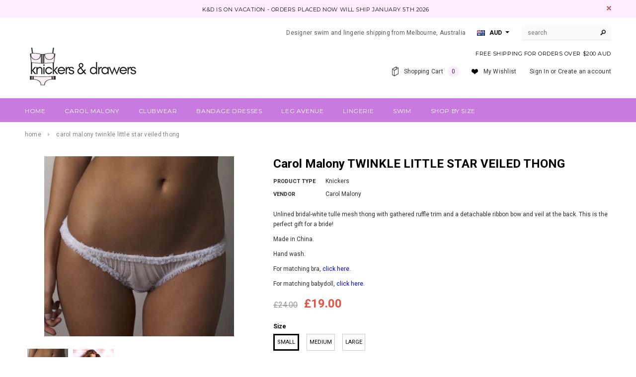

--- FILE ---
content_type: text/html; charset=utf-8
request_url: https://www.knickersanddrawers.com/en-gb/products/twinkle-little-star-thong
body_size: 28270
content:
<!doctype html>
<!--[if lt IE 7]><html class="no-js lt-ie9 lt-ie8 lt-ie7" lang="en"> <![endif]-->
<!--[if IE 7]><html class="no-js lt-ie9 lt-ie8" lang="en"> <![endif]-->
<!--[if IE 8]><html class="no-js lt-ie9" lang="en"> <![endif]-->
<!--[if IE 9 ]><html class="ie9 no-js"> <![endif]-->
<!--[if (gt IE 9)|!(IE)]><!--> <html class="no-js"> <!--<![endif]-->
<head>
  <!-- Global site tag (gtag.js) - Google Analytics -->
<script async src="https://www.googletagmanager.com/gtag/js?id=UA-210977437-1"></script>
<script>
  window.dataLayer = window.dataLayer || [];
  function gtag(){dataLayer.push(arguments);}
  gtag('js', new Date());

  gtag('config', 'UA-210977437-1');
</script>

  <meta name="google-site-verification" content="yaiqNIA-inJk04d4kQYijRaZDW2HY6keJRbhqbqpUO4" />
  <!-- Basic page needs ================================================== -->
  <meta charset="utf-8">

  <!-- Title and description ================================================== -->
  <title>
  Carol Malony TWINKLE LITTLE STAR VEILED THONG &ndash; Knickers &amp; Drawers
  </title>

  
  <meta name="description" content="Unlined bridal-white tulle mesh thong with gathered ruffle trim and a detachable ribbon bow and veil at the back. This is the perfect gift for a bride! Made in China. Hand wash. For matching bra, click here. For matching babydoll, click here.">
  

  <!-- Product meta ================================================== -->
  


  <meta property="og:type" content="product">
  <meta property="og:title" content="Carol Malony TWINKLE LITTLE STAR VEILED THONG">
  
  <meta property="og:image" content="http://www.knickersanddrawers.com/cdn/shop/products/twinkle-thong_grande.jpg?v=1418969439">
  <meta property="og:image:secure_url" content="https://www.knickersanddrawers.com/cdn/shop/products/twinkle-thong_grande.jpg?v=1418969439">
  
  <meta property="og:image" content="http://www.knickersanddrawers.com/cdn/shop/products/twinkle-fashion-new_grande.JPG?v=1418969439">
  <meta property="og:image:secure_url" content="https://www.knickersanddrawers.com/cdn/shop/products/twinkle-fashion-new_grande.JPG?v=1418969439">
  
  <meta property="og:price:amount" content="19.00">
  <meta property="og:price:currency" content="AUD">


  <meta property="og:description" content="Unlined bridal-white tulle mesh thong with gathered ruffle trim and a detachable ribbon bow and veil at the back. This is the perfect gift for a bride! Made in China. Hand wash. For matching bra, click here. For matching babydoll, click here.">


  <meta property="og:url" content="https://www.knickersanddrawers.com/en-gb/products/twinkle-little-star-thong">
  <meta property="og:site_name" content="Knickers &amp; Drawers">
  


  

  <meta name="twitter:card" content="product">
  <meta name="twitter:title" content="Carol Malony TWINKLE LITTLE STAR VEILED THONG">
  <meta name="twitter:description" content="Unlined bridal-white tulle mesh thong with gathered ruffle trim and a detachable ribbon bow and veil at the back. This is the perfect gift for a bride!
Made in China.
Hand wash.

For matching bra, click here.
For matching babydoll, click here.">
  <meta name="twitter:image" content="https://www.knickersanddrawers.com/cdn/shop/products/twinkle-thong_medium.jpg?v=1418969439">
  <meta name="twitter:image:width" content="240">
  <meta name="twitter:image:height" content="240">
  <meta name="twitter:label1" content="Price">
  <meta name="twitter:data1" content="£19.00 GBP">
  
  <meta name="twitter:label2" content="Brand">
  <meta name="twitter:data2" content="Carol Malony">
  


  <!-- Helpers ================================================== -->
  <link rel="canonical" href="https://www.knickersanddrawers.com/en-gb/products/twinkle-little-star-thong">
  <meta name="viewport" content="width=device-width,initial-scale=1">
  
  <!-- Favicon -->
  <link rel="shortcut icon" href="//www.knickersanddrawers.com/cdn/shop/t/12/assets/favicon.png?v=53411536767043704421521693486" type="image/x-icon" />
  
   <!-- fonts -->
  
<script type="text/javascript">
  WebFontConfig = {
    google: { families: [ 
      
          'Montserrat:100,200,300,400,500,600,700,800,900'
	  
      
      
      	
      		,
      	      
        'Roboto:100,200,300,400,500,600,700,800,900'
	  
      
      
      	
      		,
      	      
        'Roboto Condensed:100,200,300,400,500,600,700,800,900'
	  
      
      
    ] }
  };
  (function() {
    var wf = document.createElement('script');
    wf.src = ('https:' == document.location.protocol ? 'https' : 'http') +
      '://ajax.googleapis.com/ajax/libs/webfont/1/webfont.js';
    wf.type = 'text/javascript';
    wf.async = 'true';
    var s = document.getElementsByTagName('script')[0];
    s.parentNode.insertBefore(wf, s);
  })(); 
</script>

  
   <!-- Styles -->
   <link href="//www.knickersanddrawers.com/cdn/shop/t/12/assets/bootstrap.min.css?v=125365494255861483591467863207" rel="stylesheet" type="text/css" media="all" />

<!-- Theme base and media queries -->
<link href="//www.knickersanddrawers.com/cdn/shop/t/12/assets/owl.carousel.css?v=110508842938087914561467863230" rel="stylesheet" type="text/css" media="all" />
<link href="//www.knickersanddrawers.com/cdn/shop/t/12/assets/owl.theme.css?v=26972935624028443691467863230" rel="stylesheet" type="text/css" media="all" />
<link href="//www.knickersanddrawers.com/cdn/shop/t/12/assets/jcarousel.css?v=140402818170508073921467863225" rel="stylesheet" type="text/css" media="all" />
<link href="//www.knickersanddrawers.com/cdn/shop/t/12/assets/selectize.bootstrap3.css?v=118966386664581825661467863231" rel="stylesheet" type="text/css" media="all" />
<link href="//www.knickersanddrawers.com/cdn/shop/t/12/assets/jquery.fancybox.css?v=63466834292105058241467863226" rel="stylesheet" type="text/css" media="all" />
<link href="//www.knickersanddrawers.com/cdn/shop/t/12/assets/component.css?v=167576966610831123851467863216" rel="stylesheet" type="text/css" media="all" />
<link href="//www.knickersanddrawers.com/cdn/shop/t/12/assets/theme-styles.css?v=130600804369162259161467873506" rel="stylesheet" type="text/css" media="all" />
<link href="//www.knickersanddrawers.com/cdn/shop/t/12/assets/theme-styles-setting.css?v=55721902931135325301521693824" rel="stylesheet" type="text/css" media="all" />
<link href="//www.knickersanddrawers.com/cdn/shop/t/12/assets/theme-styles-responsive.css?v=23607223053366537721697748921" rel="stylesheet" type="text/css" media="all" />
<link href="//www.knickersanddrawers.com/cdn/shop/t/12/assets/animate.css?v=179303490640245229381467863204" rel="stylesheet" type="text/css" media="all" />


  
   <!-- Scripts -->
  <script src="//ajax.googleapis.com/ajax/libs/jquery/1.8.1/jquery.min.js"></script> 
<script src="//www.knickersanddrawers.com/cdn/shop/t/12/assets/jquery-cookie.min.js?v=72365755745404048181467863225" type="text/javascript"></script>
<script src="//www.knickersanddrawers.com/cdn/shop/t/12/assets/selectize.min.js?v=74685606144567451161467863231" type="text/javascript"></script>
<script src="//www.knickersanddrawers.com/cdn/shop/t/12/assets/jquery.flexslider-min.js?v=61727824838382291461467863227" type="text/javascript"></script>

<script>
  window.ajax_cart = true;
  window.money_format = "£{{amount}} GBP";
  window.shop_currency = "AUD";
  window.show_multiple_currencies = true;
  window.loading_url = "//www.knickersanddrawers.com/cdn/shop/t/12/assets/loading.gif?v=50837312686733260831467863229"; 
  window.use_color_swatch = true;
  window.product_image_resize = true;
  window.enable_sidebar_multiple_choice = true;
  window.dropdowncart_type = "click";
  window.file_url = "//www.knickersanddrawers.com/cdn/shop/files/?v=137";
  window.asset_url = "";
  window.images_size = {
    is_crop: false,
    ratio_width : 1,
    ratio_height : 1.35,
  };
</script>

  <!-- Header hook for plugins ================================================== -->
  <script>window.performance && window.performance.mark && window.performance.mark('shopify.content_for_header.start');</script><meta name="google-site-verification" content="9Y6hgbMKrq0alq1oppkJGxZlZhmMSkKBHi7WjZnji3Q">
<meta id="shopify-digital-wallet" name="shopify-digital-wallet" content="/7227213/digital_wallets/dialog">
<meta name="shopify-checkout-api-token" content="b21923ed2844e383453fe7d3c495e8b1">
<meta id="in-context-paypal-metadata" data-shop-id="7227213" data-venmo-supported="false" data-environment="production" data-locale="en_US" data-paypal-v4="true" data-currency="GBP">
<link rel="alternate" hreflang="x-default" href="https://www.knickersanddrawers.com/products/twinkle-little-star-thong">
<link rel="alternate" hreflang="en" href="https://www.knickersanddrawers.com/products/twinkle-little-star-thong">
<link rel="alternate" hreflang="en-CA" href="https://www.knickersanddrawers.com/en-ca/products/twinkle-little-star-thong">
<link rel="alternate" hreflang="en-GB" href="https://www.knickersanddrawers.com/en-gb/products/twinkle-little-star-thong">
<link rel="alternate" hreflang="en-NZ" href="https://www.knickersanddrawers.com/en-nz/products/twinkle-little-star-thong">
<link rel="alternate" hreflang="en-US" href="https://www.knickersanddrawers.com/en-us/products/twinkle-little-star-thong">
<link rel="alternate" type="application/json+oembed" href="https://www.knickersanddrawers.com/en-gb/products/twinkle-little-star-thong.oembed">
<script async="async" src="/checkouts/internal/preloads.js?locale=en-GB"></script>
<link rel="preconnect" href="https://shop.app" crossorigin="anonymous">
<script async="async" src="https://shop.app/checkouts/internal/preloads.js?locale=en-GB&shop_id=7227213" crossorigin="anonymous"></script>
<script id="apple-pay-shop-capabilities" type="application/json">{"shopId":7227213,"countryCode":"AU","currencyCode":"GBP","merchantCapabilities":["supports3DS"],"merchantId":"gid:\/\/shopify\/Shop\/7227213","merchantName":"Knickers \u0026 Drawers","requiredBillingContactFields":["postalAddress","email"],"requiredShippingContactFields":["postalAddress","email"],"shippingType":"shipping","supportedNetworks":["visa","masterCard","amex","jcb"],"total":{"type":"pending","label":"Knickers \u0026 Drawers","amount":"1.00"},"shopifyPaymentsEnabled":true,"supportsSubscriptions":true}</script>
<script id="shopify-features" type="application/json">{"accessToken":"b21923ed2844e383453fe7d3c495e8b1","betas":["rich-media-storefront-analytics"],"domain":"www.knickersanddrawers.com","predictiveSearch":true,"shopId":7227213,"locale":"en"}</script>
<script>var Shopify = Shopify || {};
Shopify.shop = "knickersanddrawers.myshopify.com";
Shopify.locale = "en";
Shopify.currency = {"active":"GBP","rate":"0.51547944"};
Shopify.country = "GB";
Shopify.theme = {"name":"Updated-ella-theme-package-1-0-9","id":65708933,"schema_name":null,"schema_version":null,"theme_store_id":null,"role":"main"};
Shopify.theme.handle = "null";
Shopify.theme.style = {"id":null,"handle":null};
Shopify.cdnHost = "www.knickersanddrawers.com/cdn";
Shopify.routes = Shopify.routes || {};
Shopify.routes.root = "/en-gb/";</script>
<script type="module">!function(o){(o.Shopify=o.Shopify||{}).modules=!0}(window);</script>
<script>!function(o){function n(){var o=[];function n(){o.push(Array.prototype.slice.apply(arguments))}return n.q=o,n}var t=o.Shopify=o.Shopify||{};t.loadFeatures=n(),t.autoloadFeatures=n()}(window);</script>
<script>
  window.ShopifyPay = window.ShopifyPay || {};
  window.ShopifyPay.apiHost = "shop.app\/pay";
  window.ShopifyPay.redirectState = null;
</script>
<script id="shop-js-analytics" type="application/json">{"pageType":"product"}</script>
<script defer="defer" async type="module" src="//www.knickersanddrawers.com/cdn/shopifycloud/shop-js/modules/v2/client.init-shop-cart-sync_BT-GjEfc.en.esm.js"></script>
<script defer="defer" async type="module" src="//www.knickersanddrawers.com/cdn/shopifycloud/shop-js/modules/v2/chunk.common_D58fp_Oc.esm.js"></script>
<script defer="defer" async type="module" src="//www.knickersanddrawers.com/cdn/shopifycloud/shop-js/modules/v2/chunk.modal_xMitdFEc.esm.js"></script>
<script type="module">
  await import("//www.knickersanddrawers.com/cdn/shopifycloud/shop-js/modules/v2/client.init-shop-cart-sync_BT-GjEfc.en.esm.js");
await import("//www.knickersanddrawers.com/cdn/shopifycloud/shop-js/modules/v2/chunk.common_D58fp_Oc.esm.js");
await import("//www.knickersanddrawers.com/cdn/shopifycloud/shop-js/modules/v2/chunk.modal_xMitdFEc.esm.js");

  window.Shopify.SignInWithShop?.initShopCartSync?.({"fedCMEnabled":true,"windoidEnabled":true});

</script>
<script>
  window.Shopify = window.Shopify || {};
  if (!window.Shopify.featureAssets) window.Shopify.featureAssets = {};
  window.Shopify.featureAssets['shop-js'] = {"shop-cart-sync":["modules/v2/client.shop-cart-sync_DZOKe7Ll.en.esm.js","modules/v2/chunk.common_D58fp_Oc.esm.js","modules/v2/chunk.modal_xMitdFEc.esm.js"],"init-fed-cm":["modules/v2/client.init-fed-cm_B6oLuCjv.en.esm.js","modules/v2/chunk.common_D58fp_Oc.esm.js","modules/v2/chunk.modal_xMitdFEc.esm.js"],"shop-cash-offers":["modules/v2/client.shop-cash-offers_D2sdYoxE.en.esm.js","modules/v2/chunk.common_D58fp_Oc.esm.js","modules/v2/chunk.modal_xMitdFEc.esm.js"],"shop-login-button":["modules/v2/client.shop-login-button_QeVjl5Y3.en.esm.js","modules/v2/chunk.common_D58fp_Oc.esm.js","modules/v2/chunk.modal_xMitdFEc.esm.js"],"pay-button":["modules/v2/client.pay-button_DXTOsIq6.en.esm.js","modules/v2/chunk.common_D58fp_Oc.esm.js","modules/v2/chunk.modal_xMitdFEc.esm.js"],"shop-button":["modules/v2/client.shop-button_DQZHx9pm.en.esm.js","modules/v2/chunk.common_D58fp_Oc.esm.js","modules/v2/chunk.modal_xMitdFEc.esm.js"],"avatar":["modules/v2/client.avatar_BTnouDA3.en.esm.js"],"init-windoid":["modules/v2/client.init-windoid_CR1B-cfM.en.esm.js","modules/v2/chunk.common_D58fp_Oc.esm.js","modules/v2/chunk.modal_xMitdFEc.esm.js"],"init-shop-for-new-customer-accounts":["modules/v2/client.init-shop-for-new-customer-accounts_C_vY_xzh.en.esm.js","modules/v2/client.shop-login-button_QeVjl5Y3.en.esm.js","modules/v2/chunk.common_D58fp_Oc.esm.js","modules/v2/chunk.modal_xMitdFEc.esm.js"],"init-shop-email-lookup-coordinator":["modules/v2/client.init-shop-email-lookup-coordinator_BI7n9ZSv.en.esm.js","modules/v2/chunk.common_D58fp_Oc.esm.js","modules/v2/chunk.modal_xMitdFEc.esm.js"],"init-shop-cart-sync":["modules/v2/client.init-shop-cart-sync_BT-GjEfc.en.esm.js","modules/v2/chunk.common_D58fp_Oc.esm.js","modules/v2/chunk.modal_xMitdFEc.esm.js"],"shop-toast-manager":["modules/v2/client.shop-toast-manager_DiYdP3xc.en.esm.js","modules/v2/chunk.common_D58fp_Oc.esm.js","modules/v2/chunk.modal_xMitdFEc.esm.js"],"init-customer-accounts":["modules/v2/client.init-customer-accounts_D9ZNqS-Q.en.esm.js","modules/v2/client.shop-login-button_QeVjl5Y3.en.esm.js","modules/v2/chunk.common_D58fp_Oc.esm.js","modules/v2/chunk.modal_xMitdFEc.esm.js"],"init-customer-accounts-sign-up":["modules/v2/client.init-customer-accounts-sign-up_iGw4briv.en.esm.js","modules/v2/client.shop-login-button_QeVjl5Y3.en.esm.js","modules/v2/chunk.common_D58fp_Oc.esm.js","modules/v2/chunk.modal_xMitdFEc.esm.js"],"shop-follow-button":["modules/v2/client.shop-follow-button_CqMgW2wH.en.esm.js","modules/v2/chunk.common_D58fp_Oc.esm.js","modules/v2/chunk.modal_xMitdFEc.esm.js"],"checkout-modal":["modules/v2/client.checkout-modal_xHeaAweL.en.esm.js","modules/v2/chunk.common_D58fp_Oc.esm.js","modules/v2/chunk.modal_xMitdFEc.esm.js"],"shop-login":["modules/v2/client.shop-login_D91U-Q7h.en.esm.js","modules/v2/chunk.common_D58fp_Oc.esm.js","modules/v2/chunk.modal_xMitdFEc.esm.js"],"lead-capture":["modules/v2/client.lead-capture_BJmE1dJe.en.esm.js","modules/v2/chunk.common_D58fp_Oc.esm.js","modules/v2/chunk.modal_xMitdFEc.esm.js"],"payment-terms":["modules/v2/client.payment-terms_Ci9AEqFq.en.esm.js","modules/v2/chunk.common_D58fp_Oc.esm.js","modules/v2/chunk.modal_xMitdFEc.esm.js"]};
</script>
<script id="__st">var __st={"a":7227213,"offset":39600,"reqid":"1bae83b1-e195-440f-958a-5a75796dc8ad-1769489876","pageurl":"www.knickersanddrawers.com\/en-gb\/products\/twinkle-little-star-thong","u":"5d5532315797","p":"product","rtyp":"product","rid":395534460};</script>
<script>window.ShopifyPaypalV4VisibilityTracking = true;</script>
<script id="captcha-bootstrap">!function(){'use strict';const t='contact',e='account',n='new_comment',o=[[t,t],['blogs',n],['comments',n],[t,'customer']],c=[[e,'customer_login'],[e,'guest_login'],[e,'recover_customer_password'],[e,'create_customer']],r=t=>t.map((([t,e])=>`form[action*='/${t}']:not([data-nocaptcha='true']) input[name='form_type'][value='${e}']`)).join(','),a=t=>()=>t?[...document.querySelectorAll(t)].map((t=>t.form)):[];function s(){const t=[...o],e=r(t);return a(e)}const i='password',u='form_key',d=['recaptcha-v3-token','g-recaptcha-response','h-captcha-response',i],f=()=>{try{return window.sessionStorage}catch{return}},m='__shopify_v',_=t=>t.elements[u];function p(t,e,n=!1){try{const o=window.sessionStorage,c=JSON.parse(o.getItem(e)),{data:r}=function(t){const{data:e,action:n}=t;return t[m]||n?{data:e,action:n}:{data:t,action:n}}(c);for(const[e,n]of Object.entries(r))t.elements[e]&&(t.elements[e].value=n);n&&o.removeItem(e)}catch(o){console.error('form repopulation failed',{error:o})}}const l='form_type',E='cptcha';function T(t){t.dataset[E]=!0}const w=window,h=w.document,L='Shopify',v='ce_forms',y='captcha';let A=!1;((t,e)=>{const n=(g='f06e6c50-85a8-45c8-87d0-21a2b65856fe',I='https://cdn.shopify.com/shopifycloud/storefront-forms-hcaptcha/ce_storefront_forms_captcha_hcaptcha.v1.5.2.iife.js',D={infoText:'Protected by hCaptcha',privacyText:'Privacy',termsText:'Terms'},(t,e,n)=>{const o=w[L][v],c=o.bindForm;if(c)return c(t,g,e,D).then(n);var r;o.q.push([[t,g,e,D],n]),r=I,A||(h.body.append(Object.assign(h.createElement('script'),{id:'captcha-provider',async:!0,src:r})),A=!0)});var g,I,D;w[L]=w[L]||{},w[L][v]=w[L][v]||{},w[L][v].q=[],w[L][y]=w[L][y]||{},w[L][y].protect=function(t,e){n(t,void 0,e),T(t)},Object.freeze(w[L][y]),function(t,e,n,w,h,L){const[v,y,A,g]=function(t,e,n){const i=e?o:[],u=t?c:[],d=[...i,...u],f=r(d),m=r(i),_=r(d.filter((([t,e])=>n.includes(e))));return[a(f),a(m),a(_),s()]}(w,h,L),I=t=>{const e=t.target;return e instanceof HTMLFormElement?e:e&&e.form},D=t=>v().includes(t);t.addEventListener('submit',(t=>{const e=I(t);if(!e)return;const n=D(e)&&!e.dataset.hcaptchaBound&&!e.dataset.recaptchaBound,o=_(e),c=g().includes(e)&&(!o||!o.value);(n||c)&&t.preventDefault(),c&&!n&&(function(t){try{if(!f())return;!function(t){const e=f();if(!e)return;const n=_(t);if(!n)return;const o=n.value;o&&e.removeItem(o)}(t);const e=Array.from(Array(32),(()=>Math.random().toString(36)[2])).join('');!function(t,e){_(t)||t.append(Object.assign(document.createElement('input'),{type:'hidden',name:u})),t.elements[u].value=e}(t,e),function(t,e){const n=f();if(!n)return;const o=[...t.querySelectorAll(`input[type='${i}']`)].map((({name:t})=>t)),c=[...d,...o],r={};for(const[a,s]of new FormData(t).entries())c.includes(a)||(r[a]=s);n.setItem(e,JSON.stringify({[m]:1,action:t.action,data:r}))}(t,e)}catch(e){console.error('failed to persist form',e)}}(e),e.submit())}));const S=(t,e)=>{t&&!t.dataset[E]&&(n(t,e.some((e=>e===t))),T(t))};for(const o of['focusin','change'])t.addEventListener(o,(t=>{const e=I(t);D(e)&&S(e,y())}));const B=e.get('form_key'),M=e.get(l),P=B&&M;t.addEventListener('DOMContentLoaded',(()=>{const t=y();if(P)for(const e of t)e.elements[l].value===M&&p(e,B);[...new Set([...A(),...v().filter((t=>'true'===t.dataset.shopifyCaptcha))])].forEach((e=>S(e,t)))}))}(h,new URLSearchParams(w.location.search),n,t,e,['guest_login'])})(!0,!0)}();</script>
<script integrity="sha256-4kQ18oKyAcykRKYeNunJcIwy7WH5gtpwJnB7kiuLZ1E=" data-source-attribution="shopify.loadfeatures" defer="defer" src="//www.knickersanddrawers.com/cdn/shopifycloud/storefront/assets/storefront/load_feature-a0a9edcb.js" crossorigin="anonymous"></script>
<script crossorigin="anonymous" defer="defer" src="//www.knickersanddrawers.com/cdn/shopifycloud/storefront/assets/shopify_pay/storefront-65b4c6d7.js?v=20250812"></script>
<script data-source-attribution="shopify.dynamic_checkout.dynamic.init">var Shopify=Shopify||{};Shopify.PaymentButton=Shopify.PaymentButton||{isStorefrontPortableWallets:!0,init:function(){window.Shopify.PaymentButton.init=function(){};var t=document.createElement("script");t.src="https://www.knickersanddrawers.com/cdn/shopifycloud/portable-wallets/latest/portable-wallets.en.js",t.type="module",document.head.appendChild(t)}};
</script>
<script data-source-attribution="shopify.dynamic_checkout.buyer_consent">
  function portableWalletsHideBuyerConsent(e){var t=document.getElementById("shopify-buyer-consent"),n=document.getElementById("shopify-subscription-policy-button");t&&n&&(t.classList.add("hidden"),t.setAttribute("aria-hidden","true"),n.removeEventListener("click",e))}function portableWalletsShowBuyerConsent(e){var t=document.getElementById("shopify-buyer-consent"),n=document.getElementById("shopify-subscription-policy-button");t&&n&&(t.classList.remove("hidden"),t.removeAttribute("aria-hidden"),n.addEventListener("click",e))}window.Shopify?.PaymentButton&&(window.Shopify.PaymentButton.hideBuyerConsent=portableWalletsHideBuyerConsent,window.Shopify.PaymentButton.showBuyerConsent=portableWalletsShowBuyerConsent);
</script>
<script data-source-attribution="shopify.dynamic_checkout.cart.bootstrap">document.addEventListener("DOMContentLoaded",(function(){function t(){return document.querySelector("shopify-accelerated-checkout-cart, shopify-accelerated-checkout")}if(t())Shopify.PaymentButton.init();else{new MutationObserver((function(e,n){t()&&(Shopify.PaymentButton.init(),n.disconnect())})).observe(document.body,{childList:!0,subtree:!0})}}));
</script>
<link id="shopify-accelerated-checkout-styles" rel="stylesheet" media="screen" href="https://www.knickersanddrawers.com/cdn/shopifycloud/portable-wallets/latest/accelerated-checkout-backwards-compat.css" crossorigin="anonymous">
<style id="shopify-accelerated-checkout-cart">
        #shopify-buyer-consent {
  margin-top: 1em;
  display: inline-block;
  width: 100%;
}

#shopify-buyer-consent.hidden {
  display: none;
}

#shopify-subscription-policy-button {
  background: none;
  border: none;
  padding: 0;
  text-decoration: underline;
  font-size: inherit;
  cursor: pointer;
}

#shopify-subscription-policy-button::before {
  box-shadow: none;
}

      </style>

<script>window.performance && window.performance.mark && window.performance.mark('shopify.content_for_header.end');</script>

  <!--[if lt IE 9]>
  <script src="//html5shiv.googlecode.com/svn/trunk/html5.js" type="text/javascript"></script>
  <![endif]-->

  
  

<meta name="p:domain_verify" content="526186e6c3dba798d026283ac8aeca34"/>
<link href="https://monorail-edge.shopifysvc.com" rel="dns-prefetch">
<script>(function(){if ("sendBeacon" in navigator && "performance" in window) {try {var session_token_from_headers = performance.getEntriesByType('navigation')[0].serverTiming.find(x => x.name == '_s').description;} catch {var session_token_from_headers = undefined;}var session_cookie_matches = document.cookie.match(/_shopify_s=([^;]*)/);var session_token_from_cookie = session_cookie_matches && session_cookie_matches.length === 2 ? session_cookie_matches[1] : "";var session_token = session_token_from_headers || session_token_from_cookie || "";function handle_abandonment_event(e) {var entries = performance.getEntries().filter(function(entry) {return /monorail-edge.shopifysvc.com/.test(entry.name);});if (!window.abandonment_tracked && entries.length === 0) {window.abandonment_tracked = true;var currentMs = Date.now();var navigation_start = performance.timing.navigationStart;var payload = {shop_id: 7227213,url: window.location.href,navigation_start,duration: currentMs - navigation_start,session_token,page_type: "product"};window.navigator.sendBeacon("https://monorail-edge.shopifysvc.com/v1/produce", JSON.stringify({schema_id: "online_store_buyer_site_abandonment/1.1",payload: payload,metadata: {event_created_at_ms: currentMs,event_sent_at_ms: currentMs}}));}}window.addEventListener('pagehide', handle_abandonment_event);}}());</script>
<script id="web-pixels-manager-setup">(function e(e,d,r,n,o){if(void 0===o&&(o={}),!Boolean(null===(a=null===(i=window.Shopify)||void 0===i?void 0:i.analytics)||void 0===a?void 0:a.replayQueue)){var i,a;window.Shopify=window.Shopify||{};var t=window.Shopify;t.analytics=t.analytics||{};var s=t.analytics;s.replayQueue=[],s.publish=function(e,d,r){return s.replayQueue.push([e,d,r]),!0};try{self.performance.mark("wpm:start")}catch(e){}var l=function(){var e={modern:/Edge?\/(1{2}[4-9]|1[2-9]\d|[2-9]\d{2}|\d{4,})\.\d+(\.\d+|)|Firefox\/(1{2}[4-9]|1[2-9]\d|[2-9]\d{2}|\d{4,})\.\d+(\.\d+|)|Chrom(ium|e)\/(9{2}|\d{3,})\.\d+(\.\d+|)|(Maci|X1{2}).+ Version\/(15\.\d+|(1[6-9]|[2-9]\d|\d{3,})\.\d+)([,.]\d+|)( \(\w+\)|)( Mobile\/\w+|) Safari\/|Chrome.+OPR\/(9{2}|\d{3,})\.\d+\.\d+|(CPU[ +]OS|iPhone[ +]OS|CPU[ +]iPhone|CPU IPhone OS|CPU iPad OS)[ +]+(15[._]\d+|(1[6-9]|[2-9]\d|\d{3,})[._]\d+)([._]\d+|)|Android:?[ /-](13[3-9]|1[4-9]\d|[2-9]\d{2}|\d{4,})(\.\d+|)(\.\d+|)|Android.+Firefox\/(13[5-9]|1[4-9]\d|[2-9]\d{2}|\d{4,})\.\d+(\.\d+|)|Android.+Chrom(ium|e)\/(13[3-9]|1[4-9]\d|[2-9]\d{2}|\d{4,})\.\d+(\.\d+|)|SamsungBrowser\/([2-9]\d|\d{3,})\.\d+/,legacy:/Edge?\/(1[6-9]|[2-9]\d|\d{3,})\.\d+(\.\d+|)|Firefox\/(5[4-9]|[6-9]\d|\d{3,})\.\d+(\.\d+|)|Chrom(ium|e)\/(5[1-9]|[6-9]\d|\d{3,})\.\d+(\.\d+|)([\d.]+$|.*Safari\/(?![\d.]+ Edge\/[\d.]+$))|(Maci|X1{2}).+ Version\/(10\.\d+|(1[1-9]|[2-9]\d|\d{3,})\.\d+)([,.]\d+|)( \(\w+\)|)( Mobile\/\w+|) Safari\/|Chrome.+OPR\/(3[89]|[4-9]\d|\d{3,})\.\d+\.\d+|(CPU[ +]OS|iPhone[ +]OS|CPU[ +]iPhone|CPU IPhone OS|CPU iPad OS)[ +]+(10[._]\d+|(1[1-9]|[2-9]\d|\d{3,})[._]\d+)([._]\d+|)|Android:?[ /-](13[3-9]|1[4-9]\d|[2-9]\d{2}|\d{4,})(\.\d+|)(\.\d+|)|Mobile Safari.+OPR\/([89]\d|\d{3,})\.\d+\.\d+|Android.+Firefox\/(13[5-9]|1[4-9]\d|[2-9]\d{2}|\d{4,})\.\d+(\.\d+|)|Android.+Chrom(ium|e)\/(13[3-9]|1[4-9]\d|[2-9]\d{2}|\d{4,})\.\d+(\.\d+|)|Android.+(UC? ?Browser|UCWEB|U3)[ /]?(15\.([5-9]|\d{2,})|(1[6-9]|[2-9]\d|\d{3,})\.\d+)\.\d+|SamsungBrowser\/(5\.\d+|([6-9]|\d{2,})\.\d+)|Android.+MQ{2}Browser\/(14(\.(9|\d{2,})|)|(1[5-9]|[2-9]\d|\d{3,})(\.\d+|))(\.\d+|)|K[Aa][Ii]OS\/(3\.\d+|([4-9]|\d{2,})\.\d+)(\.\d+|)/},d=e.modern,r=e.legacy,n=navigator.userAgent;return n.match(d)?"modern":n.match(r)?"legacy":"unknown"}(),u="modern"===l?"modern":"legacy",c=(null!=n?n:{modern:"",legacy:""})[u],f=function(e){return[e.baseUrl,"/wpm","/b",e.hashVersion,"modern"===e.buildTarget?"m":"l",".js"].join("")}({baseUrl:d,hashVersion:r,buildTarget:u}),m=function(e){var d=e.version,r=e.bundleTarget,n=e.surface,o=e.pageUrl,i=e.monorailEndpoint;return{emit:function(e){var a=e.status,t=e.errorMsg,s=(new Date).getTime(),l=JSON.stringify({metadata:{event_sent_at_ms:s},events:[{schema_id:"web_pixels_manager_load/3.1",payload:{version:d,bundle_target:r,page_url:o,status:a,surface:n,error_msg:t},metadata:{event_created_at_ms:s}}]});if(!i)return console&&console.warn&&console.warn("[Web Pixels Manager] No Monorail endpoint provided, skipping logging."),!1;try{return self.navigator.sendBeacon.bind(self.navigator)(i,l)}catch(e){}var u=new XMLHttpRequest;try{return u.open("POST",i,!0),u.setRequestHeader("Content-Type","text/plain"),u.send(l),!0}catch(e){return console&&console.warn&&console.warn("[Web Pixels Manager] Got an unhandled error while logging to Monorail."),!1}}}}({version:r,bundleTarget:l,surface:e.surface,pageUrl:self.location.href,monorailEndpoint:e.monorailEndpoint});try{o.browserTarget=l,function(e){var d=e.src,r=e.async,n=void 0===r||r,o=e.onload,i=e.onerror,a=e.sri,t=e.scriptDataAttributes,s=void 0===t?{}:t,l=document.createElement("script"),u=document.querySelector("head"),c=document.querySelector("body");if(l.async=n,l.src=d,a&&(l.integrity=a,l.crossOrigin="anonymous"),s)for(var f in s)if(Object.prototype.hasOwnProperty.call(s,f))try{l.dataset[f]=s[f]}catch(e){}if(o&&l.addEventListener("load",o),i&&l.addEventListener("error",i),u)u.appendChild(l);else{if(!c)throw new Error("Did not find a head or body element to append the script");c.appendChild(l)}}({src:f,async:!0,onload:function(){if(!function(){var e,d;return Boolean(null===(d=null===(e=window.Shopify)||void 0===e?void 0:e.analytics)||void 0===d?void 0:d.initialized)}()){var d=window.webPixelsManager.init(e)||void 0;if(d){var r=window.Shopify.analytics;r.replayQueue.forEach((function(e){var r=e[0],n=e[1],o=e[2];d.publishCustomEvent(r,n,o)})),r.replayQueue=[],r.publish=d.publishCustomEvent,r.visitor=d.visitor,r.initialized=!0}}},onerror:function(){return m.emit({status:"failed",errorMsg:"".concat(f," has failed to load")})},sri:function(e){var d=/^sha384-[A-Za-z0-9+/=]+$/;return"string"==typeof e&&d.test(e)}(c)?c:"",scriptDataAttributes:o}),m.emit({status:"loading"})}catch(e){m.emit({status:"failed",errorMsg:(null==e?void 0:e.message)||"Unknown error"})}}})({shopId: 7227213,storefrontBaseUrl: "https://www.knickersanddrawers.com",extensionsBaseUrl: "https://extensions.shopifycdn.com/cdn/shopifycloud/web-pixels-manager",monorailEndpoint: "https://monorail-edge.shopifysvc.com/unstable/produce_batch",surface: "storefront-renderer",enabledBetaFlags: ["2dca8a86"],webPixelsConfigList: [{"id":"585662617","configuration":"{\"config\":\"{\\\"pixel_id\\\":\\\"AW-10795752593\\\",\\\"target_country\\\":\\\"AU\\\",\\\"gtag_events\\\":[{\\\"type\\\":\\\"search\\\",\\\"action_label\\\":\\\"AW-10795752593\\\/tyQ4CPmGuf4CEJG56Jso\\\"},{\\\"type\\\":\\\"begin_checkout\\\",\\\"action_label\\\":\\\"AW-10795752593\\\/FvFkCPaGuf4CEJG56Jso\\\"},{\\\"type\\\":\\\"view_item\\\",\\\"action_label\\\":[\\\"AW-10795752593\\\/6LpyCPCGuf4CEJG56Jso\\\",\\\"MC-EXZGSYXFPV\\\"]},{\\\"type\\\":\\\"purchase\\\",\\\"action_label\\\":[\\\"AW-10795752593\\\/hJVeCO2Guf4CEJG56Jso\\\",\\\"MC-EXZGSYXFPV\\\"]},{\\\"type\\\":\\\"page_view\\\",\\\"action_label\\\":[\\\"AW-10795752593\\\/cnRnCOqGuf4CEJG56Jso\\\",\\\"MC-EXZGSYXFPV\\\"]},{\\\"type\\\":\\\"add_payment_info\\\",\\\"action_label\\\":\\\"AW-10795752593\\\/YSIICPyGuf4CEJG56Jso\\\"},{\\\"type\\\":\\\"add_to_cart\\\",\\\"action_label\\\":\\\"AW-10795752593\\\/d9j6CPOGuf4CEJG56Jso\\\"}],\\\"enable_monitoring_mode\\\":false}\"}","eventPayloadVersion":"v1","runtimeContext":"OPEN","scriptVersion":"b2a88bafab3e21179ed38636efcd8a93","type":"APP","apiClientId":1780363,"privacyPurposes":[],"dataSharingAdjustments":{"protectedCustomerApprovalScopes":["read_customer_address","read_customer_email","read_customer_name","read_customer_personal_data","read_customer_phone"]}},{"id":"166232217","configuration":"{\"pixel_id\":\"142134384357155\",\"pixel_type\":\"facebook_pixel\",\"metaapp_system_user_token\":\"-\"}","eventPayloadVersion":"v1","runtimeContext":"OPEN","scriptVersion":"ca16bc87fe92b6042fbaa3acc2fbdaa6","type":"APP","apiClientId":2329312,"privacyPurposes":["ANALYTICS","MARKETING","SALE_OF_DATA"],"dataSharingAdjustments":{"protectedCustomerApprovalScopes":["read_customer_address","read_customer_email","read_customer_name","read_customer_personal_data","read_customer_phone"]}},{"id":"102957209","eventPayloadVersion":"v1","runtimeContext":"LAX","scriptVersion":"1","type":"CUSTOM","privacyPurposes":["ANALYTICS"],"name":"Google Analytics tag (migrated)"},{"id":"shopify-app-pixel","configuration":"{}","eventPayloadVersion":"v1","runtimeContext":"STRICT","scriptVersion":"0450","apiClientId":"shopify-pixel","type":"APP","privacyPurposes":["ANALYTICS","MARKETING"]},{"id":"shopify-custom-pixel","eventPayloadVersion":"v1","runtimeContext":"LAX","scriptVersion":"0450","apiClientId":"shopify-pixel","type":"CUSTOM","privacyPurposes":["ANALYTICS","MARKETING"]}],isMerchantRequest: false,initData: {"shop":{"name":"Knickers \u0026 Drawers","paymentSettings":{"currencyCode":"AUD"},"myshopifyDomain":"knickersanddrawers.myshopify.com","countryCode":"AU","storefrontUrl":"https:\/\/www.knickersanddrawers.com\/en-gb"},"customer":null,"cart":null,"checkout":null,"productVariants":[{"price":{"amount":19.0,"currencyCode":"GBP"},"product":{"title":"Carol Malony TWINKLE LITTLE STAR VEILED THONG","vendor":"Carol Malony","id":"395534460","untranslatedTitle":"Carol Malony TWINKLE LITTLE STAR VEILED THONG","url":"\/en-gb\/products\/twinkle-little-star-thong","type":"Knickers"},"id":"1065142076","image":{"src":"\/\/www.knickersanddrawers.com\/cdn\/shop\/products\/twinkle-thong.jpg?v=1418969439"},"sku":"CM204706-S","title":"Small","untranslatedTitle":"Small"},{"price":{"amount":19.0,"currencyCode":"GBP"},"product":{"title":"Carol Malony TWINKLE LITTLE STAR VEILED THONG","vendor":"Carol Malony","id":"395534460","untranslatedTitle":"Carol Malony TWINKLE LITTLE STAR VEILED THONG","url":"\/en-gb\/products\/twinkle-little-star-thong","type":"Knickers"},"id":"1065142080","image":{"src":"\/\/www.knickersanddrawers.com\/cdn\/shop\/products\/twinkle-thong.jpg?v=1418969439"},"sku":"CM204706-M","title":"Medium","untranslatedTitle":"Medium"},{"price":{"amount":19.0,"currencyCode":"GBP"},"product":{"title":"Carol Malony TWINKLE LITTLE STAR VEILED THONG","vendor":"Carol Malony","id":"395534460","untranslatedTitle":"Carol Malony TWINKLE LITTLE STAR VEILED THONG","url":"\/en-gb\/products\/twinkle-little-star-thong","type":"Knickers"},"id":"1065142084","image":{"src":"\/\/www.knickersanddrawers.com\/cdn\/shop\/products\/twinkle-thong.jpg?v=1418969439"},"sku":"CM204706-L","title":"Large","untranslatedTitle":"Large"}],"purchasingCompany":null},},"https://www.knickersanddrawers.com/cdn","fcfee988w5aeb613cpc8e4bc33m6693e112",{"modern":"","legacy":""},{"shopId":"7227213","storefrontBaseUrl":"https:\/\/www.knickersanddrawers.com","extensionBaseUrl":"https:\/\/extensions.shopifycdn.com\/cdn\/shopifycloud\/web-pixels-manager","surface":"storefront-renderer","enabledBetaFlags":"[\"2dca8a86\"]","isMerchantRequest":"false","hashVersion":"fcfee988w5aeb613cpc8e4bc33m6693e112","publish":"custom","events":"[[\"page_viewed\",{}],[\"product_viewed\",{\"productVariant\":{\"price\":{\"amount\":19.0,\"currencyCode\":\"GBP\"},\"product\":{\"title\":\"Carol Malony TWINKLE LITTLE STAR VEILED THONG\",\"vendor\":\"Carol Malony\",\"id\":\"395534460\",\"untranslatedTitle\":\"Carol Malony TWINKLE LITTLE STAR VEILED THONG\",\"url\":\"\/en-gb\/products\/twinkle-little-star-thong\",\"type\":\"Knickers\"},\"id\":\"1065142076\",\"image\":{\"src\":\"\/\/www.knickersanddrawers.com\/cdn\/shop\/products\/twinkle-thong.jpg?v=1418969439\"},\"sku\":\"CM204706-S\",\"title\":\"Small\",\"untranslatedTitle\":\"Small\"}}]]"});</script><script>
  window.ShopifyAnalytics = window.ShopifyAnalytics || {};
  window.ShopifyAnalytics.meta = window.ShopifyAnalytics.meta || {};
  window.ShopifyAnalytics.meta.currency = 'GBP';
  var meta = {"product":{"id":395534460,"gid":"gid:\/\/shopify\/Product\/395534460","vendor":"Carol Malony","type":"Knickers","handle":"twinkle-little-star-thong","variants":[{"id":1065142076,"price":1900,"name":"Carol Malony TWINKLE LITTLE STAR VEILED THONG - Small","public_title":"Small","sku":"CM204706-S"},{"id":1065142080,"price":1900,"name":"Carol Malony TWINKLE LITTLE STAR VEILED THONG - Medium","public_title":"Medium","sku":"CM204706-M"},{"id":1065142084,"price":1900,"name":"Carol Malony TWINKLE LITTLE STAR VEILED THONG - Large","public_title":"Large","sku":"CM204706-L"}],"remote":false},"page":{"pageType":"product","resourceType":"product","resourceId":395534460,"requestId":"1bae83b1-e195-440f-958a-5a75796dc8ad-1769489876"}};
  for (var attr in meta) {
    window.ShopifyAnalytics.meta[attr] = meta[attr];
  }
</script>
<script class="analytics">
  (function () {
    var customDocumentWrite = function(content) {
      var jquery = null;

      if (window.jQuery) {
        jquery = window.jQuery;
      } else if (window.Checkout && window.Checkout.$) {
        jquery = window.Checkout.$;
      }

      if (jquery) {
        jquery('body').append(content);
      }
    };

    var hasLoggedConversion = function(token) {
      if (token) {
        return document.cookie.indexOf('loggedConversion=' + token) !== -1;
      }
      return false;
    }

    var setCookieIfConversion = function(token) {
      if (token) {
        var twoMonthsFromNow = new Date(Date.now());
        twoMonthsFromNow.setMonth(twoMonthsFromNow.getMonth() + 2);

        document.cookie = 'loggedConversion=' + token + '; expires=' + twoMonthsFromNow;
      }
    }

    var trekkie = window.ShopifyAnalytics.lib = window.trekkie = window.trekkie || [];
    if (trekkie.integrations) {
      return;
    }
    trekkie.methods = [
      'identify',
      'page',
      'ready',
      'track',
      'trackForm',
      'trackLink'
    ];
    trekkie.factory = function(method) {
      return function() {
        var args = Array.prototype.slice.call(arguments);
        args.unshift(method);
        trekkie.push(args);
        return trekkie;
      };
    };
    for (var i = 0; i < trekkie.methods.length; i++) {
      var key = trekkie.methods[i];
      trekkie[key] = trekkie.factory(key);
    }
    trekkie.load = function(config) {
      trekkie.config = config || {};
      trekkie.config.initialDocumentCookie = document.cookie;
      var first = document.getElementsByTagName('script')[0];
      var script = document.createElement('script');
      script.type = 'text/javascript';
      script.onerror = function(e) {
        var scriptFallback = document.createElement('script');
        scriptFallback.type = 'text/javascript';
        scriptFallback.onerror = function(error) {
                var Monorail = {
      produce: function produce(monorailDomain, schemaId, payload) {
        var currentMs = new Date().getTime();
        var event = {
          schema_id: schemaId,
          payload: payload,
          metadata: {
            event_created_at_ms: currentMs,
            event_sent_at_ms: currentMs
          }
        };
        return Monorail.sendRequest("https://" + monorailDomain + "/v1/produce", JSON.stringify(event));
      },
      sendRequest: function sendRequest(endpointUrl, payload) {
        // Try the sendBeacon API
        if (window && window.navigator && typeof window.navigator.sendBeacon === 'function' && typeof window.Blob === 'function' && !Monorail.isIos12()) {
          var blobData = new window.Blob([payload], {
            type: 'text/plain'
          });

          if (window.navigator.sendBeacon(endpointUrl, blobData)) {
            return true;
          } // sendBeacon was not successful

        } // XHR beacon

        var xhr = new XMLHttpRequest();

        try {
          xhr.open('POST', endpointUrl);
          xhr.setRequestHeader('Content-Type', 'text/plain');
          xhr.send(payload);
        } catch (e) {
          console.log(e);
        }

        return false;
      },
      isIos12: function isIos12() {
        return window.navigator.userAgent.lastIndexOf('iPhone; CPU iPhone OS 12_') !== -1 || window.navigator.userAgent.lastIndexOf('iPad; CPU OS 12_') !== -1;
      }
    };
    Monorail.produce('monorail-edge.shopifysvc.com',
      'trekkie_storefront_load_errors/1.1',
      {shop_id: 7227213,
      theme_id: 65708933,
      app_name: "storefront",
      context_url: window.location.href,
      source_url: "//www.knickersanddrawers.com/cdn/s/trekkie.storefront.a804e9514e4efded663580eddd6991fcc12b5451.min.js"});

        };
        scriptFallback.async = true;
        scriptFallback.src = '//www.knickersanddrawers.com/cdn/s/trekkie.storefront.a804e9514e4efded663580eddd6991fcc12b5451.min.js';
        first.parentNode.insertBefore(scriptFallback, first);
      };
      script.async = true;
      script.src = '//www.knickersanddrawers.com/cdn/s/trekkie.storefront.a804e9514e4efded663580eddd6991fcc12b5451.min.js';
      first.parentNode.insertBefore(script, first);
    };
    trekkie.load(
      {"Trekkie":{"appName":"storefront","development":false,"defaultAttributes":{"shopId":7227213,"isMerchantRequest":null,"themeId":65708933,"themeCityHash":"5430178030787565975","contentLanguage":"en","currency":"GBP","eventMetadataId":"3c8725dc-646e-4be5-9452-8e6d2027d6af"},"isServerSideCookieWritingEnabled":true,"monorailRegion":"shop_domain","enabledBetaFlags":["65f19447"]},"Session Attribution":{},"S2S":{"facebookCapiEnabled":false,"source":"trekkie-storefront-renderer","apiClientId":580111}}
    );

    var loaded = false;
    trekkie.ready(function() {
      if (loaded) return;
      loaded = true;

      window.ShopifyAnalytics.lib = window.trekkie;

      var originalDocumentWrite = document.write;
      document.write = customDocumentWrite;
      try { window.ShopifyAnalytics.merchantGoogleAnalytics.call(this); } catch(error) {};
      document.write = originalDocumentWrite;

      window.ShopifyAnalytics.lib.page(null,{"pageType":"product","resourceType":"product","resourceId":395534460,"requestId":"1bae83b1-e195-440f-958a-5a75796dc8ad-1769489876","shopifyEmitted":true});

      var match = window.location.pathname.match(/checkouts\/(.+)\/(thank_you|post_purchase)/)
      var token = match? match[1]: undefined;
      if (!hasLoggedConversion(token)) {
        setCookieIfConversion(token);
        window.ShopifyAnalytics.lib.track("Viewed Product",{"currency":"GBP","variantId":1065142076,"productId":395534460,"productGid":"gid:\/\/shopify\/Product\/395534460","name":"Carol Malony TWINKLE LITTLE STAR VEILED THONG - Small","price":"19.00","sku":"CM204706-S","brand":"Carol Malony","variant":"Small","category":"Knickers","nonInteraction":true,"remote":false},undefined,undefined,{"shopifyEmitted":true});
      window.ShopifyAnalytics.lib.track("monorail:\/\/trekkie_storefront_viewed_product\/1.1",{"currency":"GBP","variantId":1065142076,"productId":395534460,"productGid":"gid:\/\/shopify\/Product\/395534460","name":"Carol Malony TWINKLE LITTLE STAR VEILED THONG - Small","price":"19.00","sku":"CM204706-S","brand":"Carol Malony","variant":"Small","category":"Knickers","nonInteraction":true,"remote":false,"referer":"https:\/\/www.knickersanddrawers.com\/en-gb\/products\/twinkle-little-star-thong"});
      }
    });


        var eventsListenerScript = document.createElement('script');
        eventsListenerScript.async = true;
        eventsListenerScript.src = "//www.knickersanddrawers.com/cdn/shopifycloud/storefront/assets/shop_events_listener-3da45d37.js";
        document.getElementsByTagName('head')[0].appendChild(eventsListenerScript);

})();</script>
  <script>
  if (!window.ga || (window.ga && typeof window.ga !== 'function')) {
    window.ga = function ga() {
      (window.ga.q = window.ga.q || []).push(arguments);
      if (window.Shopify && window.Shopify.analytics && typeof window.Shopify.analytics.publish === 'function') {
        window.Shopify.analytics.publish("ga_stub_called", {}, {sendTo: "google_osp_migration"});
      }
      console.error("Shopify's Google Analytics stub called with:", Array.from(arguments), "\nSee https://help.shopify.com/manual/promoting-marketing/pixels/pixel-migration#google for more information.");
    };
    if (window.Shopify && window.Shopify.analytics && typeof window.Shopify.analytics.publish === 'function') {
      window.Shopify.analytics.publish("ga_stub_initialized", {}, {sendTo: "google_osp_migration"});
    }
  }
</script>
<script
  defer
  src="https://www.knickersanddrawers.com/cdn/shopifycloud/perf-kit/shopify-perf-kit-3.0.4.min.js"
  data-application="storefront-renderer"
  data-shop-id="7227213"
  data-render-region="gcp-us-east1"
  data-page-type="product"
  data-theme-instance-id="65708933"
  data-theme-name=""
  data-theme-version=""
  data-monorail-region="shop_domain"
  data-resource-timing-sampling-rate="10"
  data-shs="true"
  data-shs-beacon="true"
  data-shs-export-with-fetch="true"
  data-shs-logs-sample-rate="1"
  data-shs-beacon-endpoint="https://www.knickersanddrawers.com/api/collect"
></script>
</head>


<body id="carol-malony-twinkle-little-star-veiled-thong" class=" template-product" >
  <nav class="cbp-spmenu cbp-spmenu-vertical cbp-spmenu-left" id="cbp-spmenu-s1">
    <div class="gf-menu-device-wrapper">
      <div class="gf-menu-device-container"></div>
    </div>             
  </nav>
  <div class="wrapper-container">	
	<header class="site-header" role="banner">
  
    
    <div class="header-top">
      <div class="container">
	    <p>K&D is on vacation - orders placed now will ship January 5th 2026
        
          <a href="javascript:void(0)" class="close">close</a>
        </p>
      </div>
    </div>
  	<script>
      if (jQuery.cookie('headerTop') == 'closed') {
        jQuery('.header-top').remove();
      }

      jQuery('.header-top a.close').bind('click',function(){
        jQuery('.header-top').remove();
        jQuery.cookie('headerTop', 'closed', {expires:1, path:'/'});
      });  
	</script>
    
  
  
  <div class="header-bottom">
    <div class="container">

      <div class="header-mobile">
        <div class="menu-block visible-phone"><!-- start Navigation Mobile  -->
          <div id="showLeftPush"></div>
        </div><!-- end Navigation Mobile  --> 

        <div class="customer-area dropdown">
          <a data-toggle="dropdown" href="#">Dropdown trigger</a>
          <div class="dropdown-menu" role="menu" aria-labelledby="dLabel">
            <p ><a href="/account">My Account</a></p>
            <div class="wishlist"><a href="/pages/wish-list" title="Wishlist">My Wishlist</a></div>
          </div>
        </div>
      </div>

      <div class="header-panel-top">
        <div class="nav-search">


<a class="icon-search" href="javascript:void(0)">Search</a>
<form action="/search" method="get" class="input-group search-bar" role="search">
  
  

  <input type="text" name="q" value="" placeholder="search" class="input-group-field" aria-label="Search Site" autocomplete="off">
  <span class="input-group-btn">
    <input type="submit" class="btn" value="Search">
  </span>
</form>
</div>
        <div class="currency">
<select id="currencies">
  
  
  <option data-currency="AUD"  selected  value="AUD">AUD</option> 
  
  
  
  <option data-currency="EUR"  value="EUR">EUR</option> 
  
  
  
  <option data-currency="GBP"  value="GBP">GBP</option> 
  
  
  
  <option data-currency="USD"  value="USD">USD</option> 
  
</select>
<div id="currencies-modal" style="display:none">
  The store's currency changed to <span></span>
</div>
<style>

.selectize-control div[data-value~="AUD"]  {background: url(//www.knickersanddrawers.com/cdn/shop/t/12/assets/i-currency-1.png?v=183532650322902660331467863221) no-repeat;}


.selectize-control div[data-value~="EUR"]  {background: url(//www.knickersanddrawers.com/cdn/shop/t/12/assets/i-currency-2.png?v=15506188952102792841467863221) no-repeat;}


.selectize-control div[data-value~="GBP"]  {background: url(//www.knickersanddrawers.com/cdn/shop/t/12/assets/i-currency-3.png?v=71997412567655922551467863222) no-repeat;}


.selectize-control div[data-value~="USD"]  {background: url(//www.knickersanddrawers.com/cdn/shop/t/12/assets/i-currency-4.png?v=156887739256750668521467863222) no-repeat;}

</style>
</div>
        
        
        <p class="text_order">Designer swim and lingerie shipping from Melbourne, Australia</p>
        
        
      </div>
      
      <div class="header-panel">
        <div class="row">
          <h1 class="header-logo col-xs-4">
            
            <a href="/">
              <img src="//www.knickersanddrawers.com/cdn/shop/t/12/assets/logo.png?v=159820381621432959091521693485" alt="Knickers &amp; Drawers" />
              
            </a>
            
          </h1>

          <div class="header-panel-bottom col-xs-8">
            
            
            <p class="free_shipping">FREE SHIPPING for orders over $200 AUD</p>
            
            

            

<ul class="customer-links">
  
  <li class="wishlist">
    <span class="icon">&nbsp;</span>
    <a href="/pages/wish-list" title="My Wishlist">My Wishlist</a>
  </li>
  
  <li>
    <a href="/en-gb/account/login" id="customer_login_link">Sign In</a>
    
    <span class="or">or</span>
    <a href="/en-gb/account/register" id="customer_register_link">Create an account</a>
    
  </li>
</ul>



            <div class="top-header ">
              <div class="wrapper-top-cart">
                <p class="top-cart">
                  <span class="icon">&nbsp;</span>
                  <a href="javascript:void(0)" id="cartToggle">
                    <span class="first">Shopping Cart</span>
                    <span id="cartCount">0</span>
                  </a> 
                </p>
                <div id="dropdown-cart" style="display:none"> 
                  <div class="no-items">
                    <p>It appears that your cart is currently empty!</p>
                    <p class="text-continue"><a href="javascript:void(0)">Continue Shopping</a></p>
                  </div>
                  <div class="has-items">
                    <ol class="mini-products-list">  
                      
                    </ol>
                    <div class="summary">                
                      <p class="total">
                        <span class="label" style="color:#000">Total:</span>
                        <span class="price">£0.00</span> 
                      </p>
                    </div>
                    <div class="actions">
                      <button class="btn" onclick="window.location='/checkout'">Checkout</button>
                    </div>
                    <p class="text-cart"><a href="/cart">Or View Cart</a></p>
                  </div>
                </div>
              </div>

              
            </div> <!-- End Top Header --> 
          </div>
          <div class="nav-search on">


<a class="icon-search" href="javascript:void(0)">Search</a>
<form action="/search" method="get" class="input-group search-bar" role="search">
  
  

  <input type="text" name="q" value="" placeholder="search" class="input-group-field" aria-label="Search Site" autocomplete="off">
  <span class="input-group-btn">
    <input type="submit" class="btn" value="Search">
  </span>
</form>
</div>
        </div>

      </div>
    </div>
    
    <nav class="nav-bar" role="navigation">
      <div class="header-logo-fix">
        <a href="/"><img src="//www.knickersanddrawers.com/cdn/shop/t/12/assets/logo_fix.png?v=47755787873432673171467863229" alt="Knickers &amp; Drawers" /></a>
      </div>
      <div class="container">
        



<ul class="site-nav">
  
  	
    
    <li >
      <a href="/en-gb" class="">
        <span>Home</span>
        
      </a> 	
    
      
      
      
      <ul class="site-nav-dropdown">
        
      </ul>
    

    </li>
  
  	
    
    <li class="dropdown mega-menu">
      <a href="/en-gb/collections/carol-malony" class="">
        <span>Carol Malony</span>
        
      </a> 	
    
      
      
        <div class="site-nav-dropdown">
        

<div class="container style_1">
  <div class="col-1 parent-mega-menu">
    
    <div class="inner">
      <!-- Menu level 2 -->
      <a href="/en-gb/collections/bras/Carol-Malony">
        <span>Bras</span>
        
      </a>
      
      
    </div>
    
    <div class="inner">
      <!-- Menu level 2 -->
      <a href="/en-gb/collections/knickers/Carol-Malony">
        <span>Knickers</span>
        
      </a>
      
      
    </div>
    
    <div class="inner">
      <!-- Menu level 2 -->
      <a href="/en-gb/collections/babydolls/Carol-Malony">
        <span>Babydolls</span>
        
      </a>
      
      
    </div>
    
    <div class="inner">
      <!-- Menu level 2 -->
      <a href="/en-gb/collections/teddies/Carol-Malony">
        <span>Teddies</span>
        
      </a>
      
      
    </div>
    
    <div class="inner">
      <!-- Menu level 2 -->
      <a href="/en-gb/collections/garters/Carol-Malony">
        <span>Garters</span>
        
      </a>
      
      
    </div>
    
    <div class="inner">
      <!-- Menu level 2 -->
      <a href="/en-gb/collections/corsets/Carol-Malony">
        <span>Corsets</span>
        
      </a>
      
      
    </div>
    
    <div class="inner">
      <!-- Menu level 2 -->
      <a href="/en-gb/collections/carol-malony/All-About-Elegance">
        <span>All About Elegance</span>
        
      </a>
      
      
    </div>
    
    <div class="inner">
      <!-- Menu level 2 -->
      <a href="/en-gb/products/all-that-jazz-teddy">
        <span>All that Jazz</span>
        
      </a>
      
      
    </div>
    
    <div class="inner">
      <!-- Menu level 2 -->
      <a href="/en-gb/collections/carol-malony/All-Tied-Up">
        <span>All Tied Up</span>
        
      </a>
      
      
    </div>
    
    <div class="inner">
      <!-- Menu level 2 -->
      <a href="/en-gb/collections/carol-malony/Antoinette">
        <span>Antoinette</span>
        
      </a>
      
      
    </div>
    
    <div class="inner">
      <!-- Menu level 2 -->
      <a href="/en-gb/collections/carol-malony/Barely-There">
        <span>Barely There</span>
        
      </a>
      
      
    </div>
    
    <div class="inner">
      <!-- Menu level 2 -->
      <a href="/en-gb/collections/carol-malony/Boudoir-Girly">
        <span>Boudoir Girly</span>
        
      </a>
      
      
    </div>
    
    <div class="inner">
      <!-- Menu level 2 -->
      <a href="/en-gb/collections/carol-malony/Candy-Stripe">
        <span>Candy Stripe</span>
        
      </a>
      
      
    </div>
    
    <div class="inner">
      <!-- Menu level 2 -->
      <a href="/en-gb/collections/carol-malony/Catch-a-Rainbow">
        <span>Catch a Rainbow</span>
        
      </a>
      
      
    </div>
    
    <div class="inner">
      <!-- Menu level 2 -->
      <a href="/en-gb/collections/carol-malony/Chain-Chain-Chains">
        <span>Chain Chain Chains</span>
        
      </a>
      
      
    </div>
    
    <div class="inner">
      <!-- Menu level 2 -->
      <a href="/en-gb/collections/carol-malony/Cirque-de-Nuit">
        <span>Cirque de Nuit</span>
        
      </a>
      
      
    </div>
    
    <div class="inner">
      <!-- Menu level 2 -->
      <a href="/en-gb/collections/carol-malony/Cream-Puff">
        <span>Cream Puff</span>
        
      </a>
      
      
    </div>
    
    <div class="inner">
      <!-- Menu level 2 -->
      <a href="/en-gb/collections/carol-malony/De-lacious">
        <span>De-lacious</span>
        
      </a>
      
      
    </div>
    
    <div class="inner">
      <!-- Menu level 2 -->
      <a href="/en-gb/collections/carol-malony/Doll-Face">
        <span>Doll Face</span>
        
      </a>
      
      
    </div>
    
    <div class="inner">
      <!-- Menu level 2 -->
      <a href="/en-gb/collections/carol-malony/Enchanted">
        <span>Enchanted</span>
        
      </a>
      
      
    </div>
    
    <div class="inner">
      <!-- Menu level 2 -->
      <a href="/en-gb/collections/carol-malony/Fetish">
        <span>Fetish</span>
        
      </a>
      
      
    </div>
    
    <div class="inner">
      <!-- Menu level 2 -->
      <a href="/en-gb/collections/carol-malony/Follies">
        <span>Follies</span>
        
      </a>
      
      
    </div>
    
    <div class="inner">
      <!-- Menu level 2 -->
      <a href="/en-gb/products/fringe-teddy">
        <span>Fringe Teddy</span>
        
      </a>
      
      
    </div>
    
    <div class="inner">
      <!-- Menu level 2 -->
      <a href="/en-gb/collections/carol-malony/Girl-in-Every-Port">
        <span>Girl in Every Port</span>
        
      </a>
      
      
    </div>
    
    <div class="inner">
      <!-- Menu level 2 -->
      <a href="/en-gb/collections/carol-malony/Here-Kitty-Kitty">
        <span>Here Kitty Kitty</span>
        
      </a>
      
      
    </div>
    
    <div class="inner">
      <!-- Menu level 2 -->
      <a href="/en-gb/products/heartbreaker-corset-and-cheeky">
        <span>Heartbreaker</span>
        
      </a>
      
      
    </div>
    
    <div class="inner">
      <!-- Menu level 2 -->
      <a href="/en-gb/collections/carol-malony/Heart-of-Stone">
        <span>Heart of Stone</span>
        
      </a>
      
      
    </div>
    
    <div class="inner">
      <!-- Menu level 2 -->
      <a href="/en-gb/collections/carol-malony/Heart-on-a-Shelf">
        <span>Heart on a Shelf</span>
        
      </a>
      
      
    </div>
    
    <div class="inner">
      <!-- Menu level 2 -->
      <a href="/en-gb/collections/carol-malony/Heart-Throb">
        <span>Heart Throb</span>
        
      </a>
      
      
    </div>
    
    <div class="inner">
      <!-- Menu level 2 -->
      <a href="/en-gb/collections/carol-malony/Hope-Chest">
        <span>Hope Chest</span>
        
      </a>
      
      
    </div>
    
    <div class="inner">
      <!-- Menu level 2 -->
      <a href="/en-gb/collections/carol-malony/Inked">
        <span>Inked</span>
        
      </a>
      
      
    </div>
    
    <div class="inner">
      <!-- Menu level 2 -->
      <a href="/en-gb/collections/carol-malony/Love-in-the-Present">
        <span>Love in the Present</span>
        
      </a>
      
      
    </div>
    
    <div class="inner">
      <!-- Menu level 2 -->
      <a href="/en-gb/collections/carol-malony/Loving-on-the-Edge">
        <span>Loving on the Edge</span>
        
      </a>
      
      
    </div>
    
    <div class="inner">
      <!-- Menu level 2 -->
      <a href="/en-gb/collections/carol-malony/Madame-Pompadour">
        <span>Mme Pompadour</span>
        
      </a>
      
      
    </div>
    
    <div class="inner">
      <!-- Menu level 2 -->
      <a href="/en-gb/products/mix-n-match-thong">
        <span>Mix 'n' Match Thong</span>
        
      </a>
      
      
    </div>
    
    <div class="inner">
      <!-- Menu level 2 -->
      <a href="/en-gb/collections/carol-malony/Morning-Dew">
        <span>Morning Dew</span>
        
      </a>
      
      
    </div>
    
    <div class="inner">
      <!-- Menu level 2 -->
      <a href="/en-gb/collections/carol-malony/On-the-Fringes">
        <span>On the Fringes</span>
        
      </a>
      
      
    </div>
    
    <div class="inner">
      <!-- Menu level 2 -->
      <a href="/en-gb/collections/carol-malony/OohLaLa">
        <span>Ooh La La</span>
        
      </a>
      
      
    </div>
    
    <div class="inner">
      <!-- Menu level 2 -->
      <a href="/en-gb/collections/carol-malony/Orient-Express">
        <span>Orient Express</span>
        
      </a>
      
      
    </div>
    
    <div class="inner">
      <!-- Menu level 2 -->
      <a href="/en-gb/collections/carol-malony/Peek-a-Boo">
        <span>Peek-a-Boo</span>
        
      </a>
      
      
    </div>
    
    <div class="inner">
      <!-- Menu level 2 -->
      <a href="/en-gb/collections/carol-malony/Polka-Party">
        <span>Polka Party</span>
        
      </a>
      
      
    </div>
    
    <div class="inner">
      <!-- Menu level 2 -->
      <a href="/en-gb/collections/carol-malony/Posh">
        <span>Posh</span>
        
      </a>
      
      
    </div>
    
    <div class="inner">
      <!-- Menu level 2 -->
      <a href="/en-gb/collections/carol-malony/Powder-Puff">
        <span>Powder Puff</span>
        
      </a>
      
      
    </div>
    
    <div class="inner">
      <!-- Menu level 2 -->
      <a href="/en-gb/collections/carol-malony/Rainbow-Bright">
        <span>Rainbow Bright</span>
        
      </a>
      
      
    </div>
    
    <div class="inner">
      <!-- Menu level 2 -->
      <a href="/en-gb/collections/carol-malony/Scandalous">
        <span>Scandalous</span>
        
      </a>
      
      
    </div>
    
    <div class="inner">
      <!-- Menu level 2 -->
      <a href="/en-gb/collections/carol-malony/Sexyback">
        <span>Sexyback</span>
        
      </a>
      
      
    </div>
    
    <div class="inner">
      <!-- Menu level 2 -->
      <a href="/en-gb/collections/carol-malony/Sheer-Delight">
        <span>Sheer Delight</span>
        
      </a>
      
      
    </div>
    
    <div class="inner">
      <!-- Menu level 2 -->
      <a href="/en-gb/collections/carol-malony/Shocking-Revelation">
        <span>Shocking Revelation</span>
        
      </a>
      
      
    </div>
    
    <div class="inner">
      <!-- Menu level 2 -->
      <a href="/en-gb/collections/carol-malony/Sugar-Plum-Fairy">
        <span>Sugar Plum Fairy</span>
        
      </a>
      
      
    </div>
    
    <div class="inner">
      <!-- Menu level 2 -->
      <a href="/en-gb/collections/carol-malony/Sugar-Violets">
        <span>Sugar Violets</span>
        
      </a>
      
      
    </div>
    
    <div class="inner">
      <!-- Menu level 2 -->
      <a href="/en-gb/collections/carol-malony/Tiny-Dancer">
        <span>Tiny Dancer</span>
        
      </a>
      
      
    </div>
    
    <div class="inner">
      <!-- Menu level 2 -->
      <a href="/en-gb/collections/carol-malony/To-the-Point">
        <span>To the Point</span>
        
      </a>
      
      
    </div>
    
    <div class="inner">
      <!-- Menu level 2 -->
      <a href="/en-gb/collections/carol-malony/Tropical-Punch">
        <span>Tropical Punch</span>
        
      </a>
      
      
    </div>
    
    <div class="inner">
      <!-- Menu level 2 -->
      <a href="/en-gb/collections/carol-malony/Twinkle-Little-Star">
        <span>Twinkle Little Star</span>
        
      </a>
      
      
    </div>
    
    <div class="inner">
      <!-- Menu level 2 -->
      <a href="/en-gb/collections/carol-malony/VIP">
        <span>VIP</span>
        
      </a>
      
      
    </div>
    
    <div class="inner">
      <!-- Menu level 2 -->
      <a href="/en-gb/collections/carol-malony/Vision-in-Lace">
        <span>Vision in Lace</span>
        
      </a>
      
      
    </div>
    
    <div class="inner">
      <!-- Menu level 2 -->
      <a href="/en-gb/collections/carol-malony/Well-Red">
        <span>Well Red</span>
        
      </a>
      
      
    </div>
    
    <div class="inner">
      <!-- Menu level 2 -->
      <a href="/en-gb/products/wicked-charms-thong">
        <span>Wicked Charms</span>
        
      </a>
      
      
    </div>
    
  </div>
  
  
  <div class="col-2">
    
    <div class="col-left">
      
      	  




<div class="widget-featured-product">
  
  <div class="widget-title">   
    <h3>
      <span>Carol Malony</span>
    </h3>
    
  </div>

  
  
  
  <div class="widget-product">
	<div class="products-grid">
	  
      
	  
      







<div class="grid-item product-item  on-sale" id="product-395012760">
  <a href="/en-gb/products/heart-of-stone-demi-bra" class="product-grid-image">
    <img src="//www.knickersanddrawers.com/cdn/shop/products/heartofstones_large.jpg?v=1418822234" alt="Carol Malony Haute HEART OF STONE DEMI BRA">
  </a>
    
  
  <div class="product-label">
    
    <strong class="label">Sale</strong>
    
    
  </div>
  
  
  <div class="details">
    <a class="product-title" href="/en-gb/products/heart-of-stone-demi-bra">Carol Malony Haute HEART OF STONE DEMI BRA</a>
    <span class="shopify-product-reviews-badge" data-id="395012760"></span>
    <div class="price-box">
      
        <p class="sale">
          <span class="old-price"> £103.00</span>
          <span class="special-price">£46.00</span>
        </p>
        
    </div>
    <div class="action">
      
      <form action="/cart/add" method="post" class="variants" id="product-actions-395012760" enctype="multipart/form-data" style="padding:0px;">    
        
            
        <input class="btn" type="button" onclick="window.location.href='/en-gb/products/heart-of-stone-demi-bra'" value="Select options" />
        
        
      </form>
    </div>
  </div>
</div>	  
  	  
    </div> 
  </div>
  
</div>

      
    </div>
    
  
    <div class="col-right">
      
      
      <a href="http://knickersanddrawers.com/collections/carol-malony">
        <img src="//www.knickersanddrawers.com/cdn/shop/t/12/assets/dropdown_2_menu_image_3.jpg?v=5778487769935666751467863218" alt=""/>
      </a>
    </div>
  </div>
  
</div>
        </div>
      
      

    </li>
  
  	
    
    <li >
      <a href="/en-gb/collections/clubwear" class="">
        <span>Clubwear</span>
        
      </a> 	
    
      
      
      
      <ul class="site-nav-dropdown">
        
      </ul>
    

    </li>
  
  	
    
    <li >
      <a href="/en-gb/collections/body-con-dresses" class="">
        <span>Bandage Dresses</span>
        
      </a> 	
    
      
      
      
      <ul class="site-nav-dropdown">
        
      </ul>
    

    </li>
  
  	
    
    <li class="dropdown ">
      <a href="http://knickersanddrawers.myshopify.com/collections/leg-avenue" class="">
        <span>Leg Avenue</span>
        
      </a> 	
    
      
      
      
      <ul class="site-nav-dropdown">
        
          <li >
            <a href="/en-gb/collections/babydolls/Leg-Avenue" class="">
              <span>Babydolls</span>
              
            </a>
            <ul class="site-nav-dropdown">
              
            </ul>
        </li>
        
          <li >
            <a href="/en-gb/collections/bra-sets/Leg-Avenue" class="">
              <span>Bra Sets</span>
              
            </a>
            <ul class="site-nav-dropdown">
              
            </ul>
        </li>
        
          <li >
            <a href="/en-gb/collections/corsets/Leg-Avenue" class="">
              <span>Corsets</span>
              
            </a>
            <ul class="site-nav-dropdown">
              
            </ul>
        </li>
        
          <li >
            <a href="/en-gb/collections/minidress/Leg-Avenue" class="">
              <span>Minidresses</span>
              
            </a>
            <ul class="site-nav-dropdown">
              
            </ul>
        </li>
        
          <li >
            <a href="/en-gb/collections/skirts/Leg-Avenue" class="">
              <span>Skirts</span>
              
            </a>
            <ul class="site-nav-dropdown">
              
            </ul>
        </li>
        
          <li >
            <a href="/en-gb/collections/stockings/Leg-Avenue" class="">
              <span>Stockings</span>
              
            </a>
            <ul class="site-nav-dropdown">
              
            </ul>
        </li>
        
          <li >
            <a href="/en-gb/collections/teddies/Leg-Avenue" class="">
              <span>Teddies</span>
              
            </a>
            <ul class="site-nav-dropdown">
              
            </ul>
        </li>
        
      </ul>
    

    </li>
  
  	
    
    <li class="dropdown ">
      <a href="/en-gb/collections/lingerie" class="">
        <span>Lingerie</span>
        
      </a> 	
    
      
      
      
      <ul class="site-nav-dropdown">
        
          <li >
            <a href="/en-gb/collections/betsey-johnson" class="">
              <span>Betsey Johnson</span>
              
            </a>
            <ul class="site-nav-dropdown">
              
            </ul>
        </li>
        
          <li class="dropdown">
            <a href="/en-gb/collections/carol-malony" class="">
              <span>Carol Malony</span>
              
            </a>
            <ul class="site-nav-dropdown">
              
                <li >
                  <a href="/en-gb/collections/bras/Carol-Malony" class="">
                    <span>Bras</span>
                    
                  </a>
                  <ul class="site-nav-dropdown">
                    
                    </ul>
                  </li>
              
                <li >
                  <a href="/en-gb/collections/knickers/Carol-Malony" class="">
                    <span>Knickers</span>
                    
                  </a>
                  <ul class="site-nav-dropdown">
                    
                    </ul>
                  </li>
              
                <li >
                  <a href="/en-gb/collections/babydolls/Carol-Malony" class="">
                    <span>Babydolls</span>
                    
                  </a>
                  <ul class="site-nav-dropdown">
                    
                    </ul>
                  </li>
              
                <li >
                  <a href="/en-gb/collections/teddies/Carol-Malony" class="">
                    <span>Teddies</span>
                    
                  </a>
                  <ul class="site-nav-dropdown">
                    
                    </ul>
                  </li>
              
                <li >
                  <a href="/en-gb/collections/garters/Carol-Malony" class="">
                    <span>Garters</span>
                    
                  </a>
                  <ul class="site-nav-dropdown">
                    
                    </ul>
                  </li>
              
                <li >
                  <a href="/en-gb/collections/corsets/Carol-Malony" class="">
                    <span>Corsets</span>
                    
                  </a>
                  <ul class="site-nav-dropdown">
                    
                    </ul>
                  </li>
              
                <li >
                  <a href="/en-gb/collections/carol-malony/All-About-Elegance" class="">
                    <span>All About Elegance</span>
                    
                  </a>
                  <ul class="site-nav-dropdown">
                    
                    </ul>
                  </li>
              
                <li >
                  <a href="/en-gb/products/all-that-jazz-teddy" class="">
                    <span>All that Jazz</span>
                    
                  </a>
                  <ul class="site-nav-dropdown">
                    
                    </ul>
                  </li>
              
                <li >
                  <a href="/en-gb/collections/carol-malony/All-Tied-Up" class="">
                    <span>All Tied Up</span>
                    
                  </a>
                  <ul class="site-nav-dropdown">
                    
                    </ul>
                  </li>
              
                <li >
                  <a href="/en-gb/collections/carol-malony/Antoinette" class="">
                    <span>Antoinette</span>
                    
                  </a>
                  <ul class="site-nav-dropdown">
                    
                    </ul>
                  </li>
              
                <li >
                  <a href="/en-gb/collections/carol-malony/Barely-There" class="">
                    <span>Barely There</span>
                    
                  </a>
                  <ul class="site-nav-dropdown">
                    
                    </ul>
                  </li>
              
                <li >
                  <a href="/en-gb/collections/carol-malony/Boudoir-Girly" class="">
                    <span>Boudoir Girly</span>
                    
                  </a>
                  <ul class="site-nav-dropdown">
                    
                    </ul>
                  </li>
              
                <li >
                  <a href="/en-gb/collections/carol-malony/Candy-Stripe" class="">
                    <span>Candy Stripe</span>
                    
                  </a>
                  <ul class="site-nav-dropdown">
                    
                    </ul>
                  </li>
              
                <li >
                  <a href="/en-gb/collections/carol-malony/Catch-a-Rainbow" class="">
                    <span>Catch a Rainbow</span>
                    
                  </a>
                  <ul class="site-nav-dropdown">
                    
                    </ul>
                  </li>
              
                <li >
                  <a href="/en-gb/collections/carol-malony/Chain-Chain-Chains" class="">
                    <span>Chain Chain Chains</span>
                    
                  </a>
                  <ul class="site-nav-dropdown">
                    
                    </ul>
                  </li>
              
                <li >
                  <a href="/en-gb/collections/carol-malony/Cirque-de-Nuit" class="">
                    <span>Cirque de Nuit</span>
                    
                  </a>
                  <ul class="site-nav-dropdown">
                    
                    </ul>
                  </li>
              
                <li >
                  <a href="/en-gb/collections/carol-malony/Cream-Puff" class="">
                    <span>Cream Puff</span>
                    
                  </a>
                  <ul class="site-nav-dropdown">
                    
                    </ul>
                  </li>
              
                <li >
                  <a href="/en-gb/collections/carol-malony/De-lacious" class="">
                    <span>De-lacious</span>
                    
                  </a>
                  <ul class="site-nav-dropdown">
                    
                    </ul>
                  </li>
              
                <li >
                  <a href="/en-gb/collections/carol-malony/Doll-Face" class="">
                    <span>Doll Face</span>
                    
                  </a>
                  <ul class="site-nav-dropdown">
                    
                    </ul>
                  </li>
              
                <li >
                  <a href="/en-gb/collections/carol-malony/Enchanted" class="">
                    <span>Enchanted</span>
                    
                  </a>
                  <ul class="site-nav-dropdown">
                    
                    </ul>
                  </li>
              
                <li >
                  <a href="/en-gb/collections/carol-malony/Fetish" class="">
                    <span>Fetish</span>
                    
                  </a>
                  <ul class="site-nav-dropdown">
                    
                    </ul>
                  </li>
              
                <li >
                  <a href="/en-gb/collections/carol-malony/Follies" class="">
                    <span>Follies</span>
                    
                  </a>
                  <ul class="site-nav-dropdown">
                    
                    </ul>
                  </li>
              
                <li >
                  <a href="/en-gb/products/fringe-teddy" class="">
                    <span>Fringe Teddy</span>
                    
                  </a>
                  <ul class="site-nav-dropdown">
                    
                    </ul>
                  </li>
              
                <li >
                  <a href="/en-gb/collections/carol-malony/Girl-in-Every-Port" class="">
                    <span>Girl in Every Port</span>
                    
                  </a>
                  <ul class="site-nav-dropdown">
                    
                    </ul>
                  </li>
              
                <li >
                  <a href="/en-gb/collections/carol-malony/Here-Kitty-Kitty" class="">
                    <span>Here Kitty Kitty</span>
                    
                  </a>
                  <ul class="site-nav-dropdown">
                    
                    </ul>
                  </li>
              
                <li >
                  <a href="/en-gb/products/heartbreaker-corset-and-cheeky" class="">
                    <span>Heartbreaker</span>
                    
                  </a>
                  <ul class="site-nav-dropdown">
                    
                    </ul>
                  </li>
              
                <li >
                  <a href="/en-gb/collections/carol-malony/Heart-of-Stone" class="">
                    <span>Heart of Stone</span>
                    
                  </a>
                  <ul class="site-nav-dropdown">
                    
                    </ul>
                  </li>
              
                <li >
                  <a href="/en-gb/collections/carol-malony/Heart-on-a-Shelf" class="">
                    <span>Heart on a Shelf</span>
                    
                  </a>
                  <ul class="site-nav-dropdown">
                    
                    </ul>
                  </li>
              
                <li >
                  <a href="/en-gb/collections/carol-malony/Heart-Throb" class="">
                    <span>Heart Throb</span>
                    
                  </a>
                  <ul class="site-nav-dropdown">
                    
                    </ul>
                  </li>
              
                <li >
                  <a href="/en-gb/collections/carol-malony/Hope-Chest" class="">
                    <span>Hope Chest</span>
                    
                  </a>
                  <ul class="site-nav-dropdown">
                    
                    </ul>
                  </li>
              
                <li >
                  <a href="/en-gb/collections/carol-malony/Inked" class="">
                    <span>Inked</span>
                    
                  </a>
                  <ul class="site-nav-dropdown">
                    
                    </ul>
                  </li>
              
                <li >
                  <a href="/en-gb/collections/carol-malony/Love-in-the-Present" class="">
                    <span>Love in the Present</span>
                    
                  </a>
                  <ul class="site-nav-dropdown">
                    
                    </ul>
                  </li>
              
                <li >
                  <a href="/en-gb/collections/carol-malony/Loving-on-the-Edge" class="">
                    <span>Loving on the Edge</span>
                    
                  </a>
                  <ul class="site-nav-dropdown">
                    
                    </ul>
                  </li>
              
                <li >
                  <a href="/en-gb/collections/carol-malony/Madame-Pompadour" class="">
                    <span>Mme Pompadour</span>
                    
                  </a>
                  <ul class="site-nav-dropdown">
                    
                    </ul>
                  </li>
              
                <li >
                  <a href="/en-gb/products/mix-n-match-thong" class="">
                    <span>Mix 'n' Match Thong</span>
                    
                  </a>
                  <ul class="site-nav-dropdown">
                    
                    </ul>
                  </li>
              
                <li >
                  <a href="/en-gb/collections/carol-malony/Morning-Dew" class="">
                    <span>Morning Dew</span>
                    
                  </a>
                  <ul class="site-nav-dropdown">
                    
                    </ul>
                  </li>
              
                <li >
                  <a href="/en-gb/collections/carol-malony/On-the-Fringes" class="">
                    <span>On the Fringes</span>
                    
                  </a>
                  <ul class="site-nav-dropdown">
                    
                    </ul>
                  </li>
              
                <li >
                  <a href="/en-gb/collections/carol-malony/OohLaLa" class="">
                    <span>Ooh La La</span>
                    
                  </a>
                  <ul class="site-nav-dropdown">
                    
                    </ul>
                  </li>
              
                <li >
                  <a href="/en-gb/collections/carol-malony/Orient-Express" class="">
                    <span>Orient Express</span>
                    
                  </a>
                  <ul class="site-nav-dropdown">
                    
                    </ul>
                  </li>
              
                <li >
                  <a href="/en-gb/collections/carol-malony/Peek-a-Boo" class="">
                    <span>Peek-a-Boo</span>
                    
                  </a>
                  <ul class="site-nav-dropdown">
                    
                    </ul>
                  </li>
              
                <li >
                  <a href="/en-gb/collections/carol-malony/Polka-Party" class="">
                    <span>Polka Party</span>
                    
                  </a>
                  <ul class="site-nav-dropdown">
                    
                    </ul>
                  </li>
              
                <li >
                  <a href="/en-gb/collections/carol-malony/Posh" class="">
                    <span>Posh</span>
                    
                  </a>
                  <ul class="site-nav-dropdown">
                    
                    </ul>
                  </li>
              
                <li >
                  <a href="/en-gb/collections/carol-malony/Powder-Puff" class="">
                    <span>Powder Puff</span>
                    
                  </a>
                  <ul class="site-nav-dropdown">
                    
                    </ul>
                  </li>
              
                <li >
                  <a href="/en-gb/collections/carol-malony/Rainbow-Bright" class="">
                    <span>Rainbow Bright</span>
                    
                  </a>
                  <ul class="site-nav-dropdown">
                    
                    </ul>
                  </li>
              
                <li >
                  <a href="/en-gb/collections/carol-malony/Scandalous" class="">
                    <span>Scandalous</span>
                    
                  </a>
                  <ul class="site-nav-dropdown">
                    
                    </ul>
                  </li>
              
                <li >
                  <a href="/en-gb/collections/carol-malony/Sexyback" class="">
                    <span>Sexyback</span>
                    
                  </a>
                  <ul class="site-nav-dropdown">
                    
                    </ul>
                  </li>
              
                <li >
                  <a href="/en-gb/collections/carol-malony/Sheer-Delight" class="">
                    <span>Sheer Delight</span>
                    
                  </a>
                  <ul class="site-nav-dropdown">
                    
                    </ul>
                  </li>
              
                <li >
                  <a href="/en-gb/collections/carol-malony/Shocking-Revelation" class="">
                    <span>Shocking Revelation</span>
                    
                  </a>
                  <ul class="site-nav-dropdown">
                    
                    </ul>
                  </li>
              
                <li >
                  <a href="/en-gb/collections/carol-malony/Sugar-Plum-Fairy" class="">
                    <span>Sugar Plum Fairy</span>
                    
                  </a>
                  <ul class="site-nav-dropdown">
                    
                    </ul>
                  </li>
              
                <li >
                  <a href="/en-gb/collections/carol-malony/Sugar-Violets" class="">
                    <span>Sugar Violets</span>
                    
                  </a>
                  <ul class="site-nav-dropdown">
                    
                    </ul>
                  </li>
              
                <li >
                  <a href="/en-gb/collections/carol-malony/Tiny-Dancer" class="">
                    <span>Tiny Dancer</span>
                    
                  </a>
                  <ul class="site-nav-dropdown">
                    
                    </ul>
                  </li>
              
                <li >
                  <a href="/en-gb/collections/carol-malony/To-the-Point" class="">
                    <span>To the Point</span>
                    
                  </a>
                  <ul class="site-nav-dropdown">
                    
                    </ul>
                  </li>
              
                <li >
                  <a href="/en-gb/collections/carol-malony/Tropical-Punch" class="">
                    <span>Tropical Punch</span>
                    
                  </a>
                  <ul class="site-nav-dropdown">
                    
                    </ul>
                  </li>
              
                <li >
                  <a href="/en-gb/collections/carol-malony/Twinkle-Little-Star" class="">
                    <span>Twinkle Little Star</span>
                    
                  </a>
                  <ul class="site-nav-dropdown">
                    
                    </ul>
                  </li>
              
                <li >
                  <a href="/en-gb/collections/carol-malony/VIP" class="">
                    <span>VIP</span>
                    
                  </a>
                  <ul class="site-nav-dropdown">
                    
                    </ul>
                  </li>
              
                <li >
                  <a href="/en-gb/collections/carol-malony/Vision-in-Lace" class="">
                    <span>Vision in Lace</span>
                    
                  </a>
                  <ul class="site-nav-dropdown">
                    
                    </ul>
                  </li>
              
                <li >
                  <a href="/en-gb/collections/carol-malony/Well-Red" class="">
                    <span>Well Red</span>
                    
                  </a>
                  <ul class="site-nav-dropdown">
                    
                    </ul>
                  </li>
              
                <li >
                  <a href="/en-gb/products/wicked-charms-thong" class="">
                    <span>Wicked Charms</span>
                    
                  </a>
                  <ul class="site-nav-dropdown">
                    
                    </ul>
                  </li>
              
            </ul>
        </li>
        
          <li >
            <a href="/en-gb/collections/claudette" class="">
              <span>Claudette</span>
              
            </a>
            <ul class="site-nav-dropdown">
              
            </ul>
        </li>
        
          <li >
            <a href="/en-gb/collections/dollhouse-bettie" class="">
              <span>Dollhouse Bettie</span>
              
            </a>
            <ul class="site-nav-dropdown">
              
            </ul>
        </li>
        
          <li >
            <a href="/en-gb/collections/ed-hardy-intimates" class="">
              <span>Ed Hardy Intimates</span>
              
            </a>
            <ul class="site-nav-dropdown">
              
            </ul>
        </li>
        
          <li >
            <a href="/en-gb/collections/knitty-kitty" class="">
              <span>Knitty Kitty</span>
              
            </a>
            <ul class="site-nav-dropdown">
              
            </ul>
        </li>
        
          <li class="dropdown">
            <a href="/en-gb/collections/leg-avenue" class="">
              <span>Leg Avenue</span>
              
            </a>
            <ul class="site-nav-dropdown">
              
                <li >
                  <a href="/en-gb/collections/babydolls/Leg-Avenue" class="">
                    <span>Babydolls</span>
                    
                  </a>
                  <ul class="site-nav-dropdown">
                    
                    </ul>
                  </li>
              
                <li >
                  <a href="/en-gb/collections/bra-sets/Leg-Avenue" class="">
                    <span>Bra Sets</span>
                    
                  </a>
                  <ul class="site-nav-dropdown">
                    
                    </ul>
                  </li>
              
                <li >
                  <a href="/en-gb/collections/corsets/Leg-Avenue" class="">
                    <span>Corsets</span>
                    
                  </a>
                  <ul class="site-nav-dropdown">
                    
                    </ul>
                  </li>
              
                <li >
                  <a href="/en-gb/collections/minidress/Leg-Avenue" class="">
                    <span>Minidresses</span>
                    
                  </a>
                  <ul class="site-nav-dropdown">
                    
                    </ul>
                  </li>
              
                <li >
                  <a href="/en-gb/collections/skirts/Leg-Avenue" class="">
                    <span>Skirts</span>
                    
                  </a>
                  <ul class="site-nav-dropdown">
                    
                    </ul>
                  </li>
              
                <li >
                  <a href="/en-gb/collections/stockings/Leg-Avenue" class="">
                    <span>Stockings</span>
                    
                  </a>
                  <ul class="site-nav-dropdown">
                    
                    </ul>
                  </li>
              
                <li >
                  <a href="/en-gb/collections/teddies/Leg-Avenue" class="">
                    <span>Teddies</span>
                    
                  </a>
                  <ul class="site-nav-dropdown">
                    
                    </ul>
                  </li>
              
            </ul>
        </li>
        
          <li >
            <a href="/en-gb/collections/vannina-vesperini" class="">
              <span>Vannina Vesperini</span>
              
            </a>
            <ul class="site-nav-dropdown">
              
            </ul>
        </li>
        
          <li >
            <a href="/en-gb/collections/babydolls" class="">
              <span>Babydolls</span>
              
            </a>
            <ul class="site-nav-dropdown">
              
            </ul>
        </li>
        
          <li >
            <a href="/en-gb/collections/bras" class="">
              <span>Bras</span>
              
            </a>
            <ul class="site-nav-dropdown">
              
            </ul>
        </li>
        
          <li >
            <a href="/en-gb/collections/bra-sets" class="">
              <span>Bra Sets</span>
              
            </a>
            <ul class="site-nav-dropdown">
              
            </ul>
        </li>
        
          <li >
            <a href="/en-gb/collections/corsets" class="">
              <span>Corsets</span>
              
            </a>
            <ul class="site-nav-dropdown">
              
            </ul>
        </li>
        
          <li >
            <a href="/en-gb/collections/garters" class="">
              <span>Garters</span>
              
            </a>
            <ul class="site-nav-dropdown">
              
            </ul>
        </li>
        
          <li >
            <a href="/en-gb/collections/knickers" class="">
              <span>Knickers</span>
              
            </a>
            <ul class="site-nav-dropdown">
              
            </ul>
        </li>
        
          <li >
            <a href="/en-gb/collections/stockings" class="">
              <span>Stockings</span>
              
            </a>
            <ul class="site-nav-dropdown">
              
            </ul>
        </li>
        
          <li >
            <a href="/en-gb/collections/teddies" class="">
              <span>Teddies</span>
              
            </a>
            <ul class="site-nav-dropdown">
              
            </ul>
        </li>
        
      </ul>
    

    </li>
  
  	
    
    <li class="dropdown ">
      <a href="/en-gb/collections/resort" class="">
        <span>Swim</span>
        
      </a> 	
    
      
      
      
      <ul class="site-nav-dropdown">
        
          <li >
            <a href="/en-gb/collections/bikinis" class="">
              <span>Bikinis</span>
              
            </a>
            <ul class="site-nav-dropdown">
              
            </ul>
        </li>
        
          <li >
            <a href="/en-gb/collections/onesies/onesies" class="">
              <span>Onesies</span>
              
            </a>
            <ul class="site-nav-dropdown">
              
            </ul>
        </li>
        
          <li >
            <a href="/en-gb/collections/coverups/coverups" class="">
              <span>Coverups</span>
              
            </a>
            <ul class="site-nav-dropdown">
              
            </ul>
        </li>
        
          <li >
            <a href="/en-gb/collections/agua-bendita" class="">
              <span>Agua Bendita</span>
              
            </a>
            <ul class="site-nav-dropdown">
              
            </ul>
        </li>
        
          <li >
            <a href="/en-gb/collections/beach-riot" class="">
              <span>Beach Riot</span>
              
            </a>
            <ul class="site-nav-dropdown">
              
            </ul>
        </li>
        
          <li >
            <a href="/en-gb/collections/gypsy05" class="">
              <span>Gypsy05</span>
              
            </a>
            <ul class="site-nav-dropdown">
              
            </ul>
        </li>
        
          <li >
            <a href="/en-gb/collections/luli-fama" class="">
              <span>Luli Fama</span>
              
            </a>
            <ul class="site-nav-dropdown">
              
            </ul>
        </li>
        
          <li >
            <a href="/en-gb/collections/vannina-vesperini" class="">
              <span>Vannina Vesperini</span>
              
            </a>
            <ul class="site-nav-dropdown">
              
            </ul>
        </li>
        
          <li >
            <a href="/en-gb/collections/zinke" class="">
              <span>Zinke</span>
              
            </a>
            <ul class="site-nav-dropdown">
              
            </ul>
        </li>
        
      </ul>
    

    </li>
  
  	
    
    <li class="dropdown mega-menu">
      <a href="/en-gb/collections/all" class="">
        <span>Shop by Size</span>
        
      </a> 	
    
      
      
        <div class="site-nav-dropdown">
        

<div class="container style_4">
  <div class="col-1 parent-mega-menu">
    
    <div class="inner">
      <!-- Menu level 2 -->
      <a href="http://knickersanddrawers.myshopify.com/collections/xs">
        <span>X-Small</span>
        
      </a>
      
      
    </div>
    
    <div class="inner">
      <!-- Menu level 2 -->
      <a href="http://knickersanddrawers.myshopify.com/collections/small">
        <span>Small</span>
        
      </a>
      
      
    </div>
    
    <div class="inner">
      <!-- Menu level 2 -->
      <a href="http://knickersanddrawers.myshopify.com/collections/medium">
        <span>Medium</span>
        
      </a>
      
      
    </div>
    
    <div class="inner">
      <!-- Menu level 2 -->
      <a href="http://knickersanddrawers.myshopify.com/collections/large">
        <span>Large</span>
        
      </a>
      
      
    </div>
    
    <div class="inner">
      <!-- Menu level 2 -->
      <a href="http://knickersanddrawers.myshopify.com/collections/32a-10a">
        <span>32A/10A</span>
        
      </a>
      
      
    </div>
    
    <div class="inner">
      <!-- Menu level 2 -->
      <a href="http://knickersanddrawers.myshopify.com/collections/34a-12a">
        <span>34A/12A</span>
        
      </a>
      
      
    </div>
    
    <div class="inner">
      <!-- Menu level 2 -->
      <a href="http://knickersanddrawers.myshopify.com/collections/36b-14b">
        <span>36B/14B</span>
        
      </a>
      
      
    </div>
    
    <div class="inner">
      <!-- Menu level 2 -->
      <a href="http://knickersanddrawers.myshopify.com/collections/32b-10b">
        <span>32B/10B</span>
        
      </a>
      
      
    </div>
    
    <div class="inner">
      <!-- Menu level 2 -->
      <a href="http://knickersanddrawers.myshopify.com/collections/34b-12b">
        <span>34B/12B</span>
        
      </a>
      
      
    </div>
    
    <div class="inner">
      <!-- Menu level 2 -->
      <a href="http://knickersanddrawers.myshopify.com/collections/36c-14c">
        <span>36C/14C</span>
        
      </a>
      
      
    </div>
    
    <div class="inner">
      <!-- Menu level 2 -->
      <a href="http://knickersanddrawers.myshopify.com/collections/32c-10c">
        <span>32C/10C</span>
        
      </a>
      
      
    </div>
    
    <div class="inner">
      <!-- Menu level 2 -->
      <a href="http://knickersanddrawers.myshopify.com/collections/34c-12c">
        <span>34C/12C</span>
        
      </a>
      
      
    </div>
    
    <div class="inner">
      <!-- Menu level 2 -->
      <a href="http://knickersanddrawers.myshopify.com/collections/36d-14d">
        <span>36D/14D</span>
        
      </a>
      
      
    </div>
    
    <div class="inner">
      <!-- Menu level 2 -->
      <a href="http://knickersanddrawers.myshopify.com/collections/32d-10d">
        <span>32D/10D</span>
        
      </a>
      
      
    </div>
    
    <div class="inner">
      <!-- Menu level 2 -->
      <a href="http://knickersanddrawers.myshopify.com/collections/34d-12d">
        <span>34D/12D</span>
        
      </a>
      
      
    </div>
    
    <div class="inner">
      <!-- Menu level 2 -->
      <a href="http://knickersanddrawers.myshopify.com/collections/one-size">
        <span>One Size</span>
        
      </a>
      
      
    </div>
    
  </div>
  
  
  <div class="col-2">
    
  
    <div class="col-right">
      
      
      <a href="http://knickersanddrawers.com/products/clip-g-string">
        <img src="//www.knickersanddrawers.com/cdn/shop/t/12/assets/dropdown_8_menu_image_3.jpg?v=81413146809961920471467863218" alt=""/>
      </a>
    </div>
  </div>
  
</div>
        </div>
      
      

    </li>
  
</ul>     
      </div>
    </nav>
  </div>
</header>
      
  <div class="quick-view"></div>

  <main class="main-content container" role="main">
    


<div class="breadcrumb">
  <a href="/" title="Back to the frontpage">Home</a>  
    
  
  
  <span class="arrow">/</span>
  <span>Carol Malony TWINKLE LITTLE STAR VEILED THONG</span>
  
  
</div>


<div class="row">
  <div class="col-xs-3 sidebar">
  
  <div class="widget sidebar-links">
    <div class="widget-title"><h3><span>Categories</span></h3></div>
    <div class="widget-content">
      <ul>
        
        
        
        
        
        
        
        
        
        
        
        
        
        
        
        
        
        
        
        
        
        
        
        
        
        
        
        
        
        
        
        
        
        
        
        
        
        
        
        
        
        
        
        
        
        
        
        
        
        
        
        
        
        
        
        
        
        
        
        
        <li><a href="/en-gb/collections/babydolls" >Babydolls</a></li>     
        
        
        
        
        
        
        
        
        
        
        <li><a href="/en-gb/collections/bikinis" >Bikinis</a></li>     
        
        
        
        
        <li><a href="/en-gb/collections/body-con-dresses" >Body-Con Dresses</a></li>     
        
        
        
        
        <li><a href="/en-gb/collections/bootie-shorts" >Bootie Shorts</a></li>     
        
        
        
        
        <li><a href="/en-gb/collections/bra-sets" >Bra Sets</a></li>     
        
        
        
        
        <li><a href="/en-gb/collections/bras" >Bras</a></li>     
        
        
        
        
        
        
        
        <li><a href="/en-gb/collections/corsets" >Corsets</a></li>     
        
        
        
        
        <li><a href="/en-gb/collections/coverups" >Coverups</a></li>     
        
        
        
        
        
        
        
        
        
        
        
        
        
        
        
        
        <li><a href="/en-gb/collections/garters" >Garters</a></li>     
        
        
        
        
        
        
        
        
        
        
        <li><a href="/en-gb/collections/knickers" >Knickers</a></li>     
        
        
        
        
        
        
        
        
        
        
        <li><a href="/en-gb/collections/lingerie" >Lingerie</a></li>     
        
        
        
        
        
        
        
        
        
        
        <li><a href="/en-gb/collections/minidress" >Minidresses</a></li>     
        
        
        
        
        
        
        
        
        
        
        
        
        
        <li><a href="/en-gb/collections/onesies" >Onesies</a></li>     
        
        
        
        
        
        
        
        <li><a href="/en-gb/collections/rompers" >Rompers</a></li>     
        
        
        
        
        
        
        
        <li><a href="/en-gb/collections/skirt-sets" >Skirt Sets</a></li>     
        
        
        
        
        <li><a href="/en-gb/collections/skirts" >Skirts</a></li>     
        
        
        
        
        
        
        
        <li><a href="/en-gb/collections/stockings" >Stockings</a></li>     
        
        
        
        
        
        
        
        <li><a href="/en-gb/collections/swim" >Swim</a></li>     
        
        
        
        
        
        
        
        <li><a href="/en-gb/collections/teddies" >Teddies</a></li>     
        
        
        
        
        
        
        
        
        
        
        
        
        
        
        
      </ul>
    </div>
  </div>
  
  
  
  
  
  
  
</div>
  <div class="col-xs-9 col-main">
    <div itemscope itemtype="http://schema.org/Product" class="product">
      <meta itemprop="url" content="https://www.knickersanddrawers.com/en-gb/products/twinkle-little-star-thong">
      <meta itemprop="image" content="//www.knickersanddrawers.com/cdn/shop/products/twinkle-thong_grande.jpg?v=1418969439">

      <div class="row">
        <div class="col-xs-12 col-sm-5 product-img-box ">
          
          <div class="product-photo-container">
            
            <a href="//www.knickersanddrawers.com/cdn/shop/products/twinkle-thong_1024x1024.jpg?v=1418969439" >
              <img id="product-featured-image" src="//www.knickersanddrawers.com/cdn/shop/products/twinkle-thong_grande.jpg?v=1418969439" alt="Carol Malony TWINKLE LITTLE STAR VEILED THONG" data-zoom-image="//www.knickersanddrawers.com/cdn/shop/products/twinkle-thong_1024x1024.jpg?v=1418969439"/>
            </a>
          </div>
          		
          <div class="more-view-wrapper  more-view-wrapper-owlslider ">
            <ul id="more-view-carousel" class="product-photo-thumbs owl-carousel">
              
              <li class="grid-item">
                <a href="javascript:void(0)" data-image="//www.knickersanddrawers.com/cdn/shop/products/twinkle-thong_grande.jpg?v=1418969439" data-zoom-image="//www.knickersanddrawers.com/cdn/shop/products/twinkle-thong_1024x1024.jpg?v=1418969439">
                  <img src="//www.knickersanddrawers.com/cdn/shop/products/twinkle-thong_compact.jpg?v=1418969439" alt="Carol Malony TWINKLE LITTLE STAR VEILED THONG">
                </a>
              </li>
              
              <li class="grid-item">
                <a href="javascript:void(0)" data-image="//www.knickersanddrawers.com/cdn/shop/products/twinkle-fashion-new_grande.JPG?v=1418969439" data-zoom-image="//www.knickersanddrawers.com/cdn/shop/products/twinkle-fashion-new_1024x1024.JPG?v=1418969439">
                  <img src="//www.knickersanddrawers.com/cdn/shop/products/twinkle-fashion-new_compact.JPG?v=1418969439" alt="Carol Malony TWINKLE LITTLE STAR VEILED THONG">
                </a>
              </li>
              
            </ul>
          </div>
          
          
        </div>

        <div class="col-xs-12 col-sm-7 product-shop">
          <header class="product-title ">
            <h2 itemprop="name">Carol Malony TWINKLE LITTLE STAR VEILED THONG</h2>
            
          </header>

          

          

          

          
          <div class="product-infor">
            
            
            <p class="product-type"> <label>Product Type</label><span>Knickers</span></p>
            
            
            <p class="product-vendor"> <label>Vendor</label><span>Carol Malony</span></p>
            
          </div>
          
            
          <div itemprop="offers" itemtype="http://schema.org/Offer">
            <meta itemprop="priceCurrency" content="AUD">
            <link itemprop="availability" href="http://schema.org/InStock">
            
            
              
            	<div class="short-description"><p>Unlined bridal-white tulle mesh thong with gathered ruffle trim and a detachable ribbon bow and veil at the back. This is the perfect gift for a bride!</p>
<p>Made in China.</p>
<p>Hand wash.</p>
<meta charset="utf-8">
<p>For matching bra, <span style="color: #0000ff;"><a href="http://knickersanddrawers.com/products/twinkle-little-star-bra" target="_blank" style="color: #0000ff;">click here.</a></span></p>
<p>For matching babydoll, <span style="color: #0000ff;"><a href="http://knickersanddrawers.com/products/twinkle-little-star-babydoll" target="_blank" style="color: #0000ff;">click here.</a></span></p></div>
              
            
                       
            <form action="/cart/add" method="post" enctype="multipart/form-data" id="add-to-cart-form">
              <div class="prices">
                
                <span class="compare-price">£24.00</span>
                <span class="price on-sale" itemprop="price">£19.00</span>
                
              </div>
              
              <div id="product-variants">
                
                 
                	
                <select id="product-selectors" name="id" style="display:none">
                  
                  <option  selected="selected"  value="1065142076">Small - £19.00</option>
                  
                  <option  value="1065142080">Medium - £19.00</option>
                  
                  <option  value="1065142084">Large - £19.00</option>
                  
                </select>
                
                
                
                










  
    
    
    <style>
      label[for="product-select-option-0"] { display: none; }
      #add-to-cart-form .selector-wrapper {display:none}
      #product-select-option-0 { display: none; }
      #product-select-option-0 + .custom-style-select-box { display: none !important; }
    </style>
<script>//jQuery(window).load(function() { jQuery('.product-shop .selector-wrapper:eq(0)').hide(); });</script>
    
    
  



<div class="swatch clearfix" data-option-index="0">
  <div class="header">Size</div>
  
  
    
    
      	
       
      
      <div data-value="Small" class="swatch-element small available">
        
        <input id="swatch-0-small" type="radio" name="option-0" value="Small" checked  />
        
        <label for="swatch-0-small">
          Small
          <img class="crossed-out" src="//www.knickersanddrawers.com/cdn/shop/t/12/assets/soldout.png?v=169392025580765019841467863234" />
        </label>
        
      </div>
    
    
    <script>
      jQuery('.swatch[data-option-index="0"] .small').removeClass('soldout').addClass('available').find(':radio').removeAttr('disabled');
    </script>
    
  
    
    
      	
       
      
      <div data-value="Medium" class="swatch-element medium available">
        
        <input id="swatch-0-medium" type="radio" name="option-0" value="Medium"  />
        
        <label for="swatch-0-medium">
          Medium
          <img class="crossed-out" src="//www.knickersanddrawers.com/cdn/shop/t/12/assets/soldout.png?v=169392025580765019841467863234" />
        </label>
        
      </div>
    
    
    <script>
      jQuery('.swatch[data-option-index="0"] .medium').removeClass('soldout').addClass('available').find(':radio').removeAttr('disabled');
    </script>
    
  
    
    
      	
       
      
      <div data-value="Large" class="swatch-element large available">
        
        <input id="swatch-0-large" type="radio" name="option-0" value="Large"  />
        
        <label for="swatch-0-large">
          Large
          <img class="crossed-out" src="//www.knickersanddrawers.com/cdn/shop/t/12/assets/soldout.png?v=169392025580765019841467863234" />
        </label>
        
      </div>
    
    
    <script>
      jQuery('.swatch[data-option-index="0"] .large').removeClass('soldout').addClass('available').find(':radio').removeAttr('disabled');
    </script>
    
  
</div>




                
                
                
                
              </div>
              
               
              <label for="quantity">Quantity: </label>
              <div class="dec button">-</div>
              <input type="text" id="quantity" name="quantity" value="1">
              <div class="inc button">+</div>
              <script>
                jQuery(".button").on("click", function() {
                  var oldValue = jQuery("#quantity").val(),
                      newVal = 1;
				
                  if (jQuery(this).text() == "+") {
                      newVal = parseInt(oldValue) + 1;
                    } else if (oldValue > 1) {
                      newVal = parseInt(oldValue) - 1;
                  }
                  
                  jQuery("#quantity").val(newVal);
                   
                  updatePricing();
                  
                });
              </script>
              
               
              <div class="total-price">
                <label>Subtotal:  </label><span>£19.00</span>
              </div>
              

              <input type="submit" name="add" class="btn" id="product-add-to-cart" value="Add to Cart">          
              
            </form>

            
  
  <a class="wishlist" href="/account/login" title="Add to wishlist"><span class="icon"></span><span>Add to wishlist</span></a>
  


                     
            <div class="tags">
              <i class="icon-tags">Tags:</i> 
              
              <span class="separator">/</span>
              <a href="/collections/all/bridal" rel="tag">bridal</a>
              
              <span class="separator">/</span>
              <a href="/collections/all/carol-maloney" rel="tag">Carol Maloney</a>
              
              <span class="separator">/</span>
              <a href="/collections/all/carol-maloney-haute" rel="tag">Carol Maloney Haute</a>
              
              <span class="separator">/</span>
              <a href="/collections/all/carol-malony" rel="tag">Carol Malony</a>
              
              <span class="separator">/</span>
              <a href="/collections/all/carol-malony-haute" rel="tag">Carol Malony Haute</a>
              
              <span class="separator">/</span>
              <a href="/collections/all/carol-malony-lingerie" rel="tag">Carol Malony Lingerie</a>
              
              <span class="separator">/</span>
              <a href="/collections/all/knickers" rel="tag">knickers</a>
              
              <span class="separator">/</span>
              <a href="/collections/all/lingerie" rel="tag">Lingerie</a>
              
              <span class="separator">/</span>
              <a href="/collections/all/twinkle-little-star" rel="tag">Twinkle Little Star</a>
              
              <span class="separator">/</span>
              <a href="/collections/all/white" rel="tag">white</a>
              
            </div>
            

            
            
            <div class="share_toolbox">
              <p></p>
              <ul>
                
                <li><a href="mailto:?subject=Carol Malony TWINKLE LITTLE STAR VEILED THONG&body=https://www.knickersanddrawers.com/en-gb/products/twinkle-little-star-thong" target="_blank" title="Email"><img src="//www.knickersanddrawers.com/cdn/shop/t/12/assets/social_icon_1.png?v=46320740504272254511467863233" alt="" /></a></li>
                
                
                <li><a href="https://www.facebook.com/sharer/sharer.php?u=https://www.knickersanddrawers.com/en-gb/products/twinkle-little-star-thong&p[images][0]=products/twinkle-thong.jpg" target="_blank" title="Share Facebook"><img src="//www.knickersanddrawers.com/cdn/shop/t/12/assets/social_icon_2.png?v=28118377412395824671467863233" alt="" /></a></li>
                
                
                <li><a href="http://twitter.com/share?url=https://www.knickersanddrawers.com/en-gb/products/twinkle-little-star-thong" target="_blank" title="Twitter"><img src="//www.knickersanddrawers.com/cdn/shop/t/12/assets/social_icon_3.png?v=18679522049530198651467863233" alt="" /></a></li>
                
                
                <li><a href="http://pinterest.com/pin/create/button/?url=https://www.knickersanddrawers.com/en-gb/products/twinkle-little-star-thong&media=http://www.knickersanddrawers.com/cdn/shop/products/twinkle-thong_grande.jpg?v=1418969439&description=Carol Malony TWINKLE LITTLE STAR VEILED THONG" target="_blank" title="Pinterest"><img src="//www.knickersanddrawers.com/cdn/shop/t/12/assets/social_icon_4.png?v=102502141497926339601467863233" alt="" /></a></li>
                
                
                <li><a href="https://plus.google.com/share?url=https://www.knickersanddrawers.com/en-gb/products/twinkle-little-star-thong" target="_blank" title="Google+"><img src="//www.knickersanddrawers.com/cdn/shop/t/12/assets/social_icon_5.png?v=16586529400540850231467863233" alt="" /></a></li>
                
              </ul>
            </div>
            
            
            
            
          </div>
        </div>
      </div>
    </div>
    
    
    <div class="panel-group">
      <ul class="nav nav-tabs" id="myTab">
        
        <li class="active"><a data-toggle="tab" href="#collapse-tab1">Details</a></li>
        
        
        
        
        
        
        
      </ul>

      <div id="myTabContent" class="tab-content">
                
          
          <div id="collapse-tab1" class="tab-pane fade in active"><p>Unlined bridal-white tulle mesh thong with gathered ruffle trim and a detachable ribbon bow and veil at the back. This is the perfect gift for a bride!</p>
<p>Made in China.</p>
<p>Hand wash.</p>
<meta charset="utf-8">
<p>For matching bra, <span style="color: #0000ff;"><a href="http://knickersanddrawers.com/products/twinkle-little-star-bra" target="_blank" style="color: #0000ff;">click here.</a></span></p>
<p>For matching babydoll, <span style="color: #0000ff;"><a href="http://knickersanddrawers.com/products/twinkle-little-star-babydoll" target="_blank" style="color: #0000ff;">click here.</a></span></p></div>
          
        
        
        
        
        
        
        
      </div>
    </div>
    <script>
    jQuery('#myTab a').click(function (e) {
      e.preventDefault();
      jQuery(this).tab('show');
    })
    </script>    
    
    
    

    <script src="//www.knickersanddrawers.com/cdn/shopifycloud/storefront/assets/themes_support/option_selection-b017cd28.js" type="text/javascript"></script>
    
  </div>
</div>

 
<script src="//ajax.aspnetcdn.com/ajax/jquery.templates/beta1/jquery.tmpl.min.js" type="text/javascript"></script>
<script src="//www.knickersanddrawers.com/cdn/shop/t/12/assets/jquery.products.min.js?v=35031996926194728941467863228" type="text/javascript"></script>

<section class="recently-viewed-products">
  
  <h2>Recently Viewed Products</h2>
  
  <div class="products-grid owl-carousel row" id="recently-viewed-products-grid">
  </div>
</section>


<script id="recently-viewed-product-grid-template"  type="text/x-jquery-tmpl">

<div class="  no_crop_image  grid-item  col-xs-6 col-sm-4 col">
  <div id="product-${id}" class="inner product-item {{if !available}}sold-out {{/if}}{{if compare_at_price_min > price_min}}on-sale{{/if}}">
    <div class="inner-top">
      <div class="product-top">
        <div class="product-image">
          <a href="${url}" class="product-grid-image">
            <img src="${Shopify.Products.resizeImage(featured_image, "large")}" alt="${featured_image.alt}"/>
            <div class="hover"></div>
          </a>
        </div>
        
        {{if compare_at_price_min > price_min || !available}}
        <div class="product-label">
          {{if compare_at_price_min > price_min}} 
               <strong class="label">Sale</strong>
          {{/if}}
          {{if !available}} 
             <strong class="sold-out-label">Sold Out</strong>
          {{/if}}
        </div>
        {{/if}}
      </div>

      <div class="product-bottom">
        
        
        
          <a class="product-title" href="${url}">${title}</a>
        
        
        
        
        <span class="shopify-product-reviews-badge" data-id="${id}"></span>

        <div class="price-box">   
        {{if compare_at_price_min > price_min}} 
          <p class="sale">
            <span class="old-price"> {{html Shopify.formatMoney(compare_at_price_min, window.money_format)}}</span>
            <span class="special-price">{{if price_varies}}<em>from </em>{{/if}}{{html Shopify.formatMoney(price_min, window.money_format)}}</span>
          </p>
        {{else}}
          <p class="regular-product">
            <span >{{if price_varies}}<em>from </em>{{/if}}{{html Shopify.formatMoney(price_min, window.money_format)}}</span>
          </p>
        {{/if}}
        </div>
        
        <div class="action">
          <form action="/cart/add" method="post" class="variants" id="product-actions-${id}" enctype="multipart/form-data" style="padding:0px;">    
            {{if !available}} 
            <input class="btn add-to-cart-btn" type="submit" value="Unavailable" disabled="disabled" />
            {{else variants.length > 1 }}
            <input class="btn" type="button" onclick="window.location.href='${url}'" value="Select options" />
            {{else}}
            <input type="hidden" name="id" value="${variants[0].id}" />      
            <input class="btn add-to-cart-btn" type="submit" value="Add to Cart" />
            {{/if}}
          </form>
        </div>
      </div>
    </div>
  </div>
</div>
</script>


<script>
Shopify.Products.showRecentlyViewed({ 
  howManyToShow: 8, 
  wrapperId: 'recently-viewed-products-grid', 
  templateId: 'recently-viewed-product-grid-template',
  onComplete: function() {
    if (jQuery("#recently-viewed-products-grid").children().length > 0) {
  	  jQuery(".recently-viewed-products").show();
  	  if (window.product_image_resize) {
          jQuery('#recently-viewed-products-grid img').fakecrop({ 
            fill: window.images_size.is_crop,
            widthSelector: ".products-grid .product-image",
            ratioWrapper: window.images_size
          });
  	  }
  
  	  if (window.show_multiple_currencies) {
         Currency.convertAll(window.shop_currency, jQuery('#currencies').val(), 'span.money', 'money_format');
      }
  
      jQuery("#recently-viewed-products-grid").owlCarousel({
        autoPlay: 8000,     
        scrollPerPage: true,
        slideSpeed: 500,
        stopOnHover: true,     
        navigation: true,
        itemsTablet: [767,3],
        itemsTabletSmall: [721,2]
      });
      if (jQuery(".spr-badge").length>0) {
          return window.SPR.registerCallbacks(), window.SPR.initRatingHandler(), window.SPR.initDomEls(), window.SPR.loadProducts(), window.SPR.loadBadges();
      }
    }    
  }
});
</script>


<script>
  //Shopify.Image.preload(["\/\/www.knickersanddrawers.com\/cdn\/shop\/products\/twinkle-thong.jpg?v=1418969439","\/\/www.knickersanddrawers.com\/cdn\/shop\/products\/twinkle-fashion-new.JPG?v=1418969439"], 'grande');

   
  //update price when changing quantity
  function updatePricing() {
    //try pattern one before pattern 2
    var regex = /([0-9]+[.|,][0-9]+[.|,][0-9]+)/g;
    var unitPriceTextMatch = jQuery('.product .price').text().match(regex);
    
    if (!unitPriceTextMatch) {
      regex = /([0-9]+[.|,][0-9]+)/g;
      unitPriceTextMatch = jQuery('.product .price').text().match(regex);      
    }
    
    if (unitPriceTextMatch) {
      var unitPriceText = unitPriceTextMatch[0];      
      var unitPrice = unitPriceText.replace(/[.|,]/g,'');
      var quantity = parseInt(jQuery('#quantity').val());
      var totalPrice = unitPrice * quantity;

      var totalPriceText = Shopify.formatMoney(totalPrice, window.money_format);
      
      totalPriceText = totalPriceText.match(regex)[0];

      var regInput = new RegExp(unitPriceText, "g");  
      var totalPriceHtml = jQuery('.product .price').html().replace(regInput ,totalPriceText); 

      jQuery('.product .total-price span').html(totalPriceHtml);      
    }
  }
  jQuery('#quantity').on('change', updatePricing);
  
  
var selectCallback = function(variant, selector) {

  var addToCart = jQuery('#product-add-to-cart'),
      productPrice = jQuery('.product .price'),
      comparePrice = jQuery('.product .compare-price');  
   
  if (variant) {
    if (variant.available) {
      // We have a valid product variant, so enable the submit button
      addToCart.removeClass('disabled').removeAttr('disabled').val('Add to Cart');

    } else {
      // Variant is sold out, disable the submit button
      addToCart.val('Sold Out').addClass('disabled').attr('disabled', 'disabled');
    }

    // Regardless of stock, update the product price
    productPrice.html(Shopify.formatMoney(variant.price, "£{{amount}}"));

    // Also update and show the product's compare price if necessary
    if ( variant.compare_at_price > variant.price ) {
      productPrice.addClass("on-sale")
      comparePrice
        .html(Shopify.formatMoney(variant.compare_at_price, "£{{amount}}"))
        .show();
    } else {
      comparePrice.hide();
      productPrice.removeClass("on-sale");
    }
    
    // BEGIN SWATCHES
      var form = jQuery('#' + selector.domIdPrefix).closest('form');
      for (var i=0,length=variant.options.length; i<length; i++) {
        var radioButton = form.find('.swatch[data-option-index="' + i + '"] :radio[value="' + variant.options[i] +'"]');
        if (radioButton.size()) {
          radioButton.get(0).checked = true;
        }
      }
     // END SWATCHES
     
  
  	  
     updatePricing();
  	 
  
    
    Currency.convertAll('AUD', jQuery('#currencies').val(), 'span.money', 'money_format');
    
          
  } else {
    // The variant doesn't exist. Just a safeguard for errors, but disable the submit button anyway
    addToCart.val('Unavailable').addClass('disabled').attr('disabled', 'disabled');
  }

  //update variant inventory
  
  
    /*begin variant image*/
    if (variant && variant.featured_image) {
        var originalImage = jQuery("#product-featured-image");
        var newImage = variant.featured_image;
        var element = originalImage[0];
        Shopify.Image.switchImage(newImage, element, function (newImageSizedSrc, newImage, element) {
          jQuery('#more-view-carousel img').each(function() {
            var grandSize = jQuery(this).attr('src');
            grandSize = grandSize.replace('compact','grande');
            if (grandSize == newImageSizedSrc) {
              jQuery(this).parent().trigger('click');              
              return false;
            }
          });
        });        
    }
    /*end of variant image*/
};

jQuery(function($) {
  
    new Shopify.OptionSelectors('product-selectors', {
      product: {"id":395534460,"title":"Carol Malony TWINKLE LITTLE STAR VEILED THONG","handle":"twinkle-little-star-thong","description":"\u003cp\u003eUnlined bridal-white tulle mesh thong with gathered ruffle trim and a detachable ribbon bow and veil at the back. This is the perfect gift for a bride!\u003c\/p\u003e\n\u003cp\u003eMade in China.\u003c\/p\u003e\n\u003cp\u003eHand wash.\u003c\/p\u003e\n\u003cmeta charset=\"utf-8\"\u003e\n\u003cp\u003eFor matching bra, \u003cspan style=\"color: #0000ff;\"\u003e\u003ca href=\"http:\/\/knickersanddrawers.com\/products\/twinkle-little-star-bra\" target=\"_blank\" style=\"color: #0000ff;\"\u003eclick here.\u003c\/a\u003e\u003c\/span\u003e\u003c\/p\u003e\n\u003cp\u003eFor matching babydoll, \u003cspan style=\"color: #0000ff;\"\u003e\u003ca href=\"http:\/\/knickersanddrawers.com\/products\/twinkle-little-star-babydoll\" target=\"_blank\" style=\"color: #0000ff;\"\u003eclick here.\u003c\/a\u003e\u003c\/span\u003e\u003c\/p\u003e","published_at":"2014-12-19T16:33:00+11:00","created_at":"2014-12-19T16:33:49+11:00","vendor":"Carol Malony","type":"Knickers","tags":["bridal","Carol Maloney","Carol Maloney Haute","Carol Malony","Carol Malony Haute","Carol Malony Lingerie","knickers","Lingerie","Twinkle Little Star","white"],"price":1900,"price_min":1900,"price_max":1900,"available":true,"price_varies":false,"compare_at_price":2400,"compare_at_price_min":2400,"compare_at_price_max":2400,"compare_at_price_varies":false,"variants":[{"id":1065142076,"title":"Small","option1":"Small","option2":null,"option3":null,"sku":"CM204706-S","requires_shipping":true,"taxable":true,"featured_image":null,"available":true,"name":"Carol Malony TWINKLE LITTLE STAR VEILED THONG - Small","public_title":"Small","options":["Small"],"price":1900,"weight":100,"compare_at_price":2400,"inventory_quantity":4,"inventory_management":"shopify","inventory_policy":"deny","barcode":null,"requires_selling_plan":false,"selling_plan_allocations":[]},{"id":1065142080,"title":"Medium","option1":"Medium","option2":null,"option3":null,"sku":"CM204706-M","requires_shipping":true,"taxable":true,"featured_image":null,"available":true,"name":"Carol Malony TWINKLE LITTLE STAR VEILED THONG - Medium","public_title":"Medium","options":["Medium"],"price":1900,"weight":100,"compare_at_price":2400,"inventory_quantity":4,"inventory_management":"shopify","inventory_policy":"deny","barcode":null,"requires_selling_plan":false,"selling_plan_allocations":[]},{"id":1065142084,"title":"Large","option1":"Large","option2":null,"option3":null,"sku":"CM204706-L","requires_shipping":true,"taxable":true,"featured_image":null,"available":true,"name":"Carol Malony TWINKLE LITTLE STAR VEILED THONG - Large","public_title":"Large","options":["Large"],"price":1900,"weight":100,"compare_at_price":2400,"inventory_quantity":2,"inventory_management":"shopify","inventory_policy":"deny","barcode":null,"requires_selling_plan":false,"selling_plan_allocations":[]}],"images":["\/\/www.knickersanddrawers.com\/cdn\/shop\/products\/twinkle-thong.jpg?v=1418969439","\/\/www.knickersanddrawers.com\/cdn\/shop\/products\/twinkle-fashion-new.JPG?v=1418969439"],"featured_image":"\/\/www.knickersanddrawers.com\/cdn\/shop\/products\/twinkle-thong.jpg?v=1418969439","options":["Size"],"media":[{"alt":null,"id":14930640986,"position":1,"preview_image":{"aspect_ratio":1.052,"height":363,"width":382,"src":"\/\/www.knickersanddrawers.com\/cdn\/shop\/products\/twinkle-thong.jpg?v=1418969439"},"aspect_ratio":1.052,"height":363,"media_type":"image","src":"\/\/www.knickersanddrawers.com\/cdn\/shop\/products\/twinkle-thong.jpg?v=1418969439","width":382},{"alt":null,"id":14930673754,"position":2,"preview_image":{"aspect_ratio":0.725,"height":364,"width":264,"src":"\/\/www.knickersanddrawers.com\/cdn\/shop\/products\/twinkle-fashion-new.JPG?v=1418969439"},"aspect_ratio":0.725,"height":364,"media_type":"image","src":"\/\/www.knickersanddrawers.com\/cdn\/shop\/products\/twinkle-fashion-new.JPG?v=1418969439","width":264}],"requires_selling_plan":false,"selling_plan_groups":[],"content":"\u003cp\u003eUnlined bridal-white tulle mesh thong with gathered ruffle trim and a detachable ribbon bow and veil at the back. This is the perfect gift for a bride!\u003c\/p\u003e\n\u003cp\u003eMade in China.\u003c\/p\u003e\n\u003cp\u003eHand wash.\u003c\/p\u003e\n\u003cmeta charset=\"utf-8\"\u003e\n\u003cp\u003eFor matching bra, \u003cspan style=\"color: #0000ff;\"\u003e\u003ca href=\"http:\/\/knickersanddrawers.com\/products\/twinkle-little-star-bra\" target=\"_blank\" style=\"color: #0000ff;\"\u003eclick here.\u003c\/a\u003e\u003c\/span\u003e\u003c\/p\u003e\n\u003cp\u003eFor matching babydoll, \u003cspan style=\"color: #0000ff;\"\u003e\u003ca href=\"http:\/\/knickersanddrawers.com\/products\/twinkle-little-star-babydoll\" target=\"_blank\" style=\"color: #0000ff;\"\u003eclick here.\u003c\/a\u003e\u003c\/span\u003e\u003c\/p\u003e"},
      onVariantSelected: selectCallback, 
	  enableHistoryState: true
    });   
     
     
      
     
     

   
  
  // Add label if only one product option and it isn't 'Title'. Could be 'Size'.
  
    $('.selector-wrapper:eq(0)').prepend('<label>Size</label>');
  

  // Hide selectors if we only have 1 variant and its title contains 'Default'.
  

  // Auto-select first available variant on page load. Otherwise the product looks sold out.
  
  
    
      
      
      $('.single-option-selector:eq(0)').val("Small").trigger('change');
      
    
  
    
  
    
  
  
  
 
});
  
  
</script>
<script>
  jQuery(document).ready(function(){
  if (jQuery(".product-infor .product-inventory > span").html() == 'Many in stock'){
    jQuery(".product-infor").addClass("ManyStock");
  }
  });
</script>
  </main>

  <footer class="site-footer" role="contentinfo">
  <div class="container">
    <div class="footer-top"> 
      <div class="row">
        
        <div class="col-1 wow fadeInUp" data-wow-delay="ms">
          <h3>Shop</h3>
          <ul>
            
            
            <li><a href="/en-gb/collections/agua-bendita" title="">Agua Bendita</a></li>
            
            <li><a href="/en-gb/collections/betsey-johnson" title="">Betsey Johnson</a></li>
            
            <li><a href="/en-gb/collections/body-con-dresses" title="">Bandage Dresses</a></li>
            
            <li><a href="http://knickersanddrawers.myshopify.com/collections/carol-malony" title="">Carol Malony Lingerie</a></li>
            
            <li><a href="http://knickersanddrawers.myshopify.com/collections/dollhouse-bettie" title="">Dollhouse Bettie</a></li>
            
            <li><a href="/en-gb/collections/ed-hardy" title="">Ed Hardy</a></li>
            
            <li><a href="http://knickersanddrawers.myshopify.com/collections/gypsy05" title="">Gypsy05</a></li>
            
            <li><a href="http://knickersanddrawers.myshopify.com/collections/knitty-kitty" title="">Knitty Kitty</a></li>
            
            <li><a href="http://knickersanddrawers.myshopify.com/collections/leg-avenue" title="">Leg Avenue</a></li>
            
            <li><a href="/en-gb/collections/claudette" title="">Love Claudette</a></li>
            
            <li><a href="http://knickersanddrawers.myshopify.com/collections/luli-fama" title="">Luli Fama</a></li>
            
            <li><a href="/en-gb/collections/ooh-la-la" title="">Ooh La La Gowns</a></li>
            
            <li><a href="/en-gb/collections/clubwear" title="">Ravewear/Dancewear/Clubwear</a></li>
            
            <li><a href="/en-gb/collections/tayla-moore" title="">Tayla Moore</a></li>
            
            <li><a href="/en-gb/collections/vannina-vesperini" title="">Vannina Vesperini</a></li>
            
            <li><a href="/en-gb/collections/zinke" title="">Zinke Swimwear</a></li>
            
          </ul>
        </div>
        
        
        <div class="col-2 wow fadeInUp" data-wow-delay="0ms">
          <h3>Information</h3>
          <ul>
            
            
            <li><a href="/en-gb/pages/contact-us" title="">Contact Us</a></li>
            
            <li><a href="/en-gb/pages/about-us" title="">About Us</a></li>
            
            <li><a href="/en-gb/pages/shipping-returns" title="">Shipping & Returns</a></li>
            
            <li><a href="/en-gb/pages/privacy-policy" title="">Privacy Policy</a></li>
            
            <li><a href="/en-gb/blogs/news" title="">Blog</a></li>
            
          </ul>
        </div>
        
        
        <div class="col-3 wow fadeInUp" data-wow-delay="0ms">
          <h3>Services</h3>
          <ul>
            
            
            <li><a href="/en-gb/pages/wish-list" title="">Wish List</a></li>
            
            <li><a href="http://knickersanddrawers.myshopify.com/cart" title="">Shopping Cart</a></li>
            
          </ul>
        </div>
        
        <div class="col-4 wow fadeInUp last" data-wow-delay="0ms">
          <h3>Stay Connected</h3>
                



<ul class="social">
  
  <li class="facebook">
    <a href="http://facebook.com/knickersanddrawers" title="Knickers &amp; Drawers on Facebook"><span>Facebook</span></a>
  </li>
  
  
  <li class="twitter">
    <a href="https://twitter.com/knickersdrawers" title="Knickers &amp; Drawers on Twitter"><span>Twitter</span></a>
  </li>
  
  
  
  <li class="instagram">
    <a href="http://instagram.com/knickersanddrawers" title="Knickers &amp; Drawers on Instagram"><span>Instagram</span></a>
  </li>
  
  
  
  <li class="pinterest">
    <a href="http://www.pinterest.com/knickersdrawers/" title="Knickers &amp; Drawers on Pinterest"><span>Pinterest</span></a>
  </li>
  
</ul>

<div class="text">
  <h3><img src="//www.knickersanddrawers.com/cdn/shop/t/12/assets/text-title.png?v=120170983529733790841467863235" alt="" /></h3>
  
  <div id="fb-root"></div>
<script>(function(d, s, id) {
  var js, fjs = d.getElementsByTagName(s)[0];
  if (d.getElementById(id)) return;
  js = d.createElement(s); js.id = id;
  js.src = "//connect.facebook.net/en_US/sdk.js#xfbml=1&version=v2.0";
  fjs.parentNode.insertBefore(js, fjs);
}(document, 'script', 'facebook-jssdk'));</script>
<div class="fb-like" data-href="https://www.facebook.com/knickersanddrawers" data-layout="standard" data-action="like" data-show-faces="false" data-share="true"></div>
</div>

          
<section class="newsletter">
  <div class="block-title wow fadeIn" data-wow-delay="200ms">
    
    <h3 data-wow-delay="100ms"><span>Newsletter Sign Up</span></h3>
    
  </div>
  <div class="block-content wow fadeIn" data-wow-delay="400ms">
    
<form action="//knickersanddrawers.us9.list-manage.com/subscribe/post?u=a15a8b5abf31380e10c06973f&amp;id=ce79f96a5a" method="post" name="mc-embedded-subscribe-form" target="_blank" class="input-group">
  <input type="email" value="" placeholder="enter your email address" name="EMAIL" class="input-group-field" aria-label="Email Address">
  <span class="input-group-btn">
    <input type="submit" class="btn" value="Subscribe" name="subscribe">
  </span>
</form>
  </div>
</section>

        </div>
      </div>
    </div>
    <div class="footer-bottom  wow fadeInUp" data-wow-delay="0ms">
      
      <address>
        
        © 2015 - 2023 Knickers & Drawers. All Rights Reserved.
        
      </address>
      
      
      
      


<div id="payment-methods">

	

	
	
	
		
		<span class="payment-method">
			<a href="/cart" title="Visa"><img src="//www.knickersanddrawers.com/cdn/shop/t/12/assets/icon-cc-visa.png?v=15440709007360094681467863223" alt="visa" /></a>
		</span>
	
	

	
	
	
		
		<span class="payment-method">
			<a href="/cart" title="American express"><img src="//www.knickersanddrawers.com/cdn/shop/t/12/assets/icon-cc-american-express.png?v=170605197239555432211467863222" alt="american-express" /></a>
		</span>
	
	

	
	
	
		
		<span class="payment-method">
			<a href="/cart" title="Mastercard"><img src="//www.knickersanddrawers.com/cdn/shop/t/12/assets/icon-cc-mastercard.png?v=4635821723970450261467863222" alt="mastercard" /></a>
		</span>
	
	

	
	
	
	

	
	
	
		
		<span class="payment-method">
			<a href="/cart" title="Paypal"><img src="//www.knickersanddrawers.com/cdn/shop/t/12/assets/icon-cc-paypal.png?v=157996097410136426061467863223" alt="paypal" /></a>
		</span>
	
	

	
	
	
	

	
	
	
	

	
	
	
	

	
	
	
	

</div>          
    </div>
  </div>
</footer>
<div class="loading-modal modal">Loading...</div>
<div class="ajax-error-modal modal">
  <div class="modal-inner">
    <div class="ajax-error-title">Error</div>
    <div class="ajax-error-message"></div>
  </div>
</div>
<div class="ajax-success-modal modal">
  	<div class="overlay"></div>
	<div class="content">
      <div class="ajax-left">
        <img class="ajax-product-image" alt="&nbsp;" src="" style="max-width:65px; max-height:100px"/>
      </div>
      <div class="ajax-right">
        <p class="ajax-product-title"></p>
        <p class="success-message btn-go-to-cart">is added to your shopping cart.</p>
        <p class="success-message btn-go-to-wishlist">is added to your wish list.</p>        
        <div class="actions">
          <button class="btn-secondary continue-shopping" onclick="javascript:void(0)">Continue Shopping</button>
          <button class="btn-secondary btn-go-to-cart" onclick="window.location='/cart'">Go To Cart</button>
          <button class="btn-secondary btn-go-to-wishlist" onclick="window.location='/pages/wish-list'">Go To Wishlist</button>
        </div>
      </div>
    <a href="javascript:void(0)" class="close-modal">Close</a>
 	</div>    
</div>

  
  	<!-- Begin quick-view-template -->
<div class="clearfix" id="quickview-template" style="display:none">
  <div class="overlay"></div>
  <div class="content clearfix">
    <div class="product-img-box col-xs-5">
      <div class="quickview-featured-image product-photo-container"></div>
      <div class="more-view-wrapper">
        <ul class="product-photo-thumbs jcarousel-skin-tango  quickview-more-views-owlslider ">
        </ul>
      </div>
    </div>
  
    <div class="product-shop col-xs-7">
      <div class="product-item">
        <h2 class="product-title"><a>&nbsp;</a></h2>
        
        
        <div class="product-infor">
          
          
          <p class="product-type"><label>Product Type</label><span></span></p>
          
          
          <p class="product-vendor"><label>Vendor</label><span></span></p>
          
        </div>
        
        
        <div class="countdown" style="display:none"><span></span><div class="quickview-clock"></div></div>
        
        
        <p class="item-text product-description"></p>
        

        <div class="details clearfix">
          <form action="/cart/add" method="post" class="variants">
            <select name='id' style="display:none"></select>
            <div class="prices">
              <span class="compare-price"></span>
              <span class="price"></span>
            </div>
            <label for="quantity">Quantity:</label>
            <div class="dec button">-</div>
            <input type="text" name="quantity" value="1" class="quantity">
            <div class="inc button">+</div>
            
            
            <div class="total-price">
              <label>Subtotal: </label><span></span>
            </div>
            
            
            <div class="actions">
              <button type="button" class="btn add-to-cart-btn">Add to cart</button>
            </div>
          </form>
        </div>
         
          

        
      </div>
    </div>  
        <a href="javascript:void(0)" class="close-window">Close</a> 
  </div>
</div>
<!-- End of quick-view-template -->
<script type="text/javascript">  
  Shopify.doNotTriggerClickOnThumb = false; 
                                       
  var selectCallbackQuickview = function(variant, selector) {
      var productItem = jQuery('.quick-view .product-item');
          addToCart = productItem.find('.add-to-cart-btn'),
          productPrice = productItem.find('.price'),
          comparePrice = productItem.find('.compare-price'),
          totalPrice = productItem.find('.total-price span');
           
      
      if (variant) {
        if (variant.available) {
          // We have a valid product variant, so enable the submit button
          addToCart.removeClass('disabled').removeAttr('disabled').text('Add to Cart');
    
        } else {
          // Variant is sold out, disable the submit button
          addToCart.val('Sold Out').addClass('disabled').attr('disabled', 'disabled');
        }
    
        // Regardless of stock, update the product price
        productPrice.html(Shopify.formatMoney(variant.price, "£{{amount}}"));
    
        // Also update and show the product's compare price if necessary
        if ( variant.compare_at_price > variant.price ) {
          comparePrice
            .html(Shopify.formatMoney(variant.compare_at_price, "£{{amount}}"))
            .show();
          productPrice.addClass('on-sale');
        } else {
          comparePrice.hide();
          productPrice.removeClass('on-sale');
        }
                            
        
        // BEGIN SWATCHES
          var form = jQuery('#' + selector.domIdPrefix).closest('form');
          for (var i=0,length=variant.options.length; i<length; i++) {
            var radioButton = form.find('.swatch[data-option-index="' + i + '"] :radio[value="' + variant.options[i] +'"]');
            if (radioButton.size()) {
              radioButton.get(0).checked = true;
            }
          }
         // END SWATCHES
         
         
		  //update variant inventory
        
    
        /*recaculate total price*/
        //try pattern one before pattern 2
        var regex = /([0-9]+[.|,][0-9]+[.|,][0-9]+)/g;
        var unitPriceTextMatch = jQuery('.quick-view .price').text().match(regex);

        if (!unitPriceTextMatch) {
          regex = /([0-9]+[.|,][0-9]+)/g;
          unitPriceTextMatch = jQuery('.quick-view .price').text().match(regex);      
        }

        if (unitPriceTextMatch) {
          var unitPriceText = unitPriceTextMatch[0];      
          var unitPrice = unitPriceText.replace(/[.|,]/g,'');
          var quantity = parseInt(jQuery('.quick-view input[name=quantity]').val());
          var totalPrice = unitPrice * quantity;

          var totalPriceText = Shopify.formatMoney(totalPrice, window.money_format);

          totalPriceText = totalPriceText.match(regex)[0];

          var regInput = new RegExp(unitPriceText, "g");  
          var totalPriceHtml = jQuery('.quick-view .price').html().replace(regInput ,totalPriceText); 
          jQuery('.quick-view .total-price span').html(totalPriceHtml);      
        }/*end of price calculation*/
    
    	
        Currency.convertAll('AUD', jQuery('#currencies').val(), 'span.money', 'money_format');
        
        
        /*begin variant image*/
        if (variant && variant.featured_image) {
            var newImage = Shopify.resizeImage(variant.featured_image.src, 'small');
            newImage = newImage.replace(/https?:/,'');
            jQuery('.quick-view .quickview-more-views img').each(function() {
              var grandSize = jQuery(this).attr('src');
              if (grandSize == newImage) {
                jQuery(this).parent().trigger('click');              
                return false;
              }
            });
        }
        /*end of variant image*/  
    
      } else {
        // The variant doesn't exist. Just a safegaurd for errors, but disable the submit button anyway
        addToCart.text('Unavailable').addClass('disabled').attr('disabled', 'disabled');
      }
    
  };
</script>
  

  <!-- Footer scripts -->
<script src="//www.knickersanddrawers.com/cdn/shop/t/12/assets/bootstrap.min.js?v=141374711648883490191467863207" type="text/javascript"></script>  
<script src="//www.knickersanddrawers.com/cdn/shopifycloud/storefront/assets/themes_support/api.jquery-7ab1a3a4.js" type="text/javascript"></script>
<script src="//www.knickersanddrawers.com/cdn/shopifycloud/storefront/assets/themes_support/option_selection-b017cd28.js" type="text/javascript"></script>
<script src="//www.knickersanddrawers.com/cdn/shop/t/12/assets/owl.carousel.min.js?v=25240053224860020571467863230" type="text/javascript"></script>
<script src="//www.knickersanddrawers.com/cdn/shop/t/12/assets/jquery.jcarousel.latest.min.js?v=98202583404427461671467863227" type="text/javascript"></script>
<script src="//www.knickersanddrawers.com/cdn/shop/t/12/assets/jquery.elevateZoom-3.0.8.min.js?v=48801166215157205781467863226" type="text/javascript"></script>
<script src="//www.knickersanddrawers.com/cdn/shop/t/12/assets/jquery.fancybox.pack.js?v=172941111372006184091467863227" type="text/javascript"></script>
<script src="//www.knickersanddrawers.com/cdn/shop/t/12/assets/jquery.fakecrop.js?v=38519619434907031621467863226" type="text/javascript"></script>
<script src="//www.knickersanddrawers.com/cdn/shop/t/12/assets/jquery.countdown.min.js?v=121420487704333220241467863225" type="text/javascript"></script>

<script src="//www.knickersanddrawers.com/cdn/s/javascripts/currencies.js" type="text/javascript"></script>
<script src="//www.knickersanddrawers.com/cdn/shop/t/12/assets/jquery.currencies.min.js?v=175057760772006623221467874673" type="text/javascript"></script>

<script>      
// Pick your format here:  
// Can be 'money_format' or 'money_with_currency_format'
Currency.format = 'money_format';
var shopCurrency = 'AUD';

/* Sometimes merchants change their shop currency, let's tell our JavaScript file */
Currency.moneyFormats[shopCurrency].money_with_currency_format = "£{{amount}} GBP";
Currency.moneyFormats[shopCurrency].money_format = "£{{amount}}";

var cookieCurrency = Currency.cookie.read();

// Fix for customer account pages 
jQuery('span.money span.money').each(function() {
	jQuery(this).parent('span.money').removeClass('money');
});

// Add precalculated shop currency to data attribute 
jQuery('span.money').each(function() {
	jQuery(this).attr('data-currency-AUD', jQuery(this).html());
});

// Select all your currencies buttons.
var currencySwitcher = jQuery('#currencies');

// When the page loads.
if (cookieCurrency == null || cookieCurrency == shopCurrency) {
	Currency.currentCurrency = shopCurrency;
}
else {
	Currency.currentCurrency = cookieCurrency;
    currencySwitcher.val(cookieCurrency);    
    Currency.convertAll(shopCurrency, cookieCurrency);	
}
currencySwitcher.selectize();
jQuery('.selectize-input input').attr('disabled','disabled');

// When customer clicks on a currency switcher.
currencySwitcher.change(function() {
  	var newCurrency =  jQuery(this).val();
    Currency.cookie.write(newCurrency);
    Currency.convertAll(Currency.currentCurrency, newCurrency);	
    //show modal
    jQuery("#currencies-modal span").text(newCurrency);
  	if (jQuery("#cart-currency").length >0) {
      jQuery("#cart-currency").text(newCurrency);
  	}
    jQuery("#currencies-modal").fadeIn(500).delay(3000).fadeOut(500);    
});

// For product options.
var original_selectCallback = window.selectCallback;
var selectCallback = function(variant, selector) {
	original_selectCallback(variant, selector);
	Currency.convertAll(shopCurrency, jQuery('#currencies').val());
};
</script>

<script src="//www.knickersanddrawers.com/cdn/shop/t/12/assets/jquery.history.js?v=97881352713305193381467863227" type="text/javascript"></script>
<script src="//www.knickersanddrawers.com/cdn/shop/t/12/assets/ella.js?v=93230239166604885641467873324" type="text/javascript"></script>
<script src="//www.knickersanddrawers.com/cdn/shop/t/12/assets/modernizr.custom.js?v=176489005092852018071467863230" type="text/javascript"></script>
<script src="//www.knickersanddrawers.com/cdn/shop/t/12/assets/classie.js?v=25538760349974051281467863212" type="text/javascript"></script>

<script>
  var menuLeft = document.getElementById( 'cbp-spmenu-s1' ),
  	  showLeftPush = document.getElementById( 'showLeftPush' ),
      body = document.body;

  showLeftPush.onclick = function() {
      classie.toggle( this, 'active' );
      classie.toggle( body, 'cbp-spmenu-push-toright' );
      classie.toggle( menuLeft, 'cbp-spmenu-open' );
  };
</script>


<script src="//www.knickersanddrawers.com/cdn/shop/t/12/assets/wow.min.js?v=108733240938074396361467863238" type="text/javascript"></script>
<script>
function isMobileFunc() { 
    var userAgent = navigator.userAgent.toLowerCase();   
    var phone = (/iphone|android|ipod|blackberry|opera mini|opera mobi|skyfire|maemo|windows phone|palm|iemobile|symbian|symbianos|fennec/i.test(userAgent));
    var tablet = (/ipad|sch-i800|playbook|tablet|kindle|gt-p1000|sgh-t849|shw-m180s|a510|a511|a100|dell streak|silk/i.test(userAgent));
    return phone || tablet;
}
var enable_lazy_loading_pc = true;
var enable_lazy_loading_mobile = false;
var isMobile = isMobileFunc();

if ((enable_lazy_loading_pc && !isMobile) || (enable_lazy_loading_mobile && isMobile)) {
	new WOW().init({offset:50});
}
  
if (isMobile) {
  var currentEl;
  jQuery('.site-nav .dropdown > a').bind('click', function(event) {
      if (currentEl != this) {
          event.preventDefault();
          currentEl = this;
      }
  });
}
</script>



<script>
  var heightHeader = jQuery('.site-header').outerHeight() - jQuery('.nav-bar').outerHeight();
  var heightTop = jQuery('.site-header').outerHeight();

  jQuery(window).scroll(function () {
    if (jQuery(".visible-phone").is(":hidden")) {
      var scrollTop = jQuery(this).scrollTop();
      var w = window.innerWidth;
      if (scrollTop > heightHeader) {
        if (w > 767) {
          jQuery('.header-bottom').addClass('on');
          jQuery('.nav-search').removeClass('on');
          jQuery('.main-content').css('padding-top',heightHeader);
        } 
        else {
          jQuery('.header-bottom').removeClass('on');
          jQuery('.nav-search').addClass('on');
          jQuery('.main-content').css('padding-top',0);
        }
      }
      else {
        jQuery('.header-bottom').removeClass('on');
        jQuery('.nav-search').addClass('on');
        jQuery('.main-content').css('padding-top',0);
      }
    }
  });
</script>

   
  <div id="back-top" style="display: none;"><a class="nav_up" href="#top">Back to top</a></div>
  </div>

  
  <!-- Begin Recently Viewed Products -->
  <script src="//ajax.aspnetcdn.com/ajax/jquery.templates/beta1/jquery.tmpl.min.js" type="text/javascript"></script>
  <script src="//www.knickersanddrawers.com/cdn/shop/t/12/assets/jquery.products.min.js?v=35031996926194728941467863228" type="text/javascript"></script>
  
  <script>
  Shopify.Products.recordRecentlyViewed();
  </script>
  
  <!-- End Recently Viewed Products -->
  
  
  
</body>
</html>